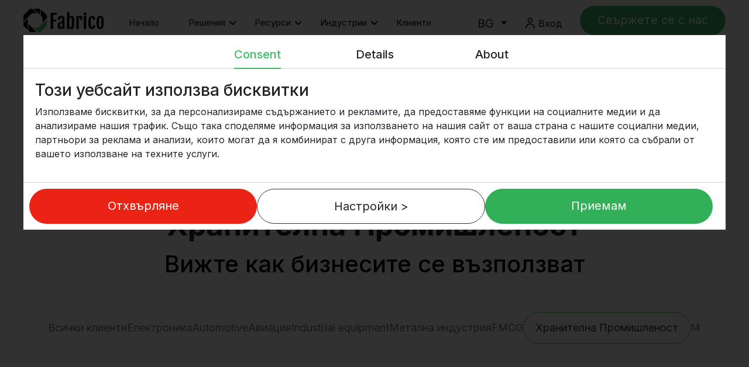

--- FILE ---
content_type: text/html
request_url: https://www.fabrico.io/bg/customers/food/
body_size: 10851
content:

<!DOCTYPE html>
<html lang="bg">
<head>
    <meta charset="utf-8">
    <title>Клиенти в сектор Хранителна Промишленост</title>
    <meta name="description" content="Разгледайте нашите клиенти в сектор Хранителна Промишленост">
    <meta name="keywords" content="">
    <meta name="viewport" content="width=device-width, initial-scale=1.0">
    

    <meta property="og:title" content="Клиенти в сектор Хранителна Промишленост"/>
    <meta property="og:description" content="Разгледайте нашите клиенти в сектор Хранителна Промишленост"/>
    

    <link rel="canonical" href="https://www.fabrico.io/bg/customers/food/"/>

    
        
            <link rel="alternate" href="https://www.fabrico.io/bg/customers/food/" hrefLang="bg"/>
        
            <link rel="alternate" href="https://www.fabrico.io/de/customers/food/" hrefLang="de"/>
        
            <link rel="alternate" href="https://www.fabrico.io/customers/food/" hrefLang="x-default"/>
        
            <link rel="alternate" href="https://www.fabrico.io/fr/customers/food/" hrefLang="fr"/>
        
            <link rel="alternate" href="https://www.fabrico.io/pl/customers/food/" hrefLang="pl"/>
        
    


    <link rel="preconnect" href="https://fonts.googleapis.com">
    <link rel="preconnect" href="https://fonts.gstatic.com" crossorigin>
    <link href="https://fonts.googleapis.com/css2?family=Inter:wght@200;300;400;500;600;700&display=swap" rel="stylesheet"> 

    <!-- Styles  -->
    <link href="/statics/css/bootstrap.min.css" rel="stylesheet">
    <link href="/statics/css/slick.css" rel="stylesheet">
    <link href="/statics/css/slick-theme.css?v=2" rel="stylesheet">
    <link href="/statics/css/global.css?v=45" rel="stylesheet">
    <link href="/statics/css/switch.css" rel="stylesheet">

    <link rel="icon" type="image/x-icon" href="/statics/img/fabrico_favicon.png">
    
<link href="/statics/css/index.css?v=5" rel="stylesheet">
<link href="/statics/css/customers.css?v=6" rel="stylesheet">


    <script>
        var apiUrl = '/bg/api/submit_contact_form/';
        var registerUrl = '/bg/api/register/';
        var cookiesConsentUrl = '/bg/cookies-consent/';
        var blogPageUrl = '/bg/blog-page/';
        var csrfToken = 'eRemSqvjHKchWiRidCylT2hENCk47otoLPmFUXB9wzDj8wFUrRotdVsnprtAbR3J';
        var RECAPTCHA_SITE_KEY = '6Lf-t6coAAAAAK6Qd0bIEcpzrnC5aJeFRUVzsFN5'
        var RECAPTCHA_V2_SITE_KEY = '6LcoB-grAAAAAOA57JsHZUbFrUvvc4LanptoMSF1'

        var ACTIVE_COOKIES_TAB = 1;
        var DISABLED_COOKIES = {'statistics': true, 'marketing': true};

        var CONSENT_HASH = "";
        var CONSENT_DATE = "";
    </script>

    <script>
        window.dataLayer = window.dataLayer || [];
        function gtag(){dataLayer.push(arguments);}

        gtag('consent', 'default', {
        'ad_storage': 'denied',
        'ad_user_data': 'denied',
        'ad_personalization': 'denied',
        'analytics_storage': 'denied'
        });
    </script>
</head>
<body class="body-customers lang-bg">

<!-- Google Tag Manager (noscript) -->
<noscript><iframe src="https://www.googletagmanager.com/ns.html?id=GTM-WRPRKP4H"
height="0" width="0" style="display:none;visibility:hidden"></iframe></noscript>
<!-- End Google Tag Manager (noscript) -->


<!-- Top menu -->



<header>

    <div class="mobile-menu" onclick="event.stopPropagation();">
        <img src="/statics/img/menu.svg" alt="Menu" width="30" height="30">    
    </div>

    <div class="logo">
        <a href="/bg/">
            <img src="/statics/img/fabrico-logo-clean.svg" alt="Fabrico.io" height="44">
        </a>
    </div>

    <div class="header-buttons" onclick="event.stopPropagation();">
        
        
        
        


        <div class="nav-menu">
           
            <div class="btn-group">
                  <button class="btn btn-bd-primary shadow-none dropdown-toggle" type="button" data-bs-toggle="dropdown" aria-expanded="false">
                      BG
                  </button>
                  <ul class="dropdown-menu">
                          
                      
                             
                            <li>
                            <a href="/bg/customers/food/" class="dropdown-item">
                                <span style="text-transform: capitalize">български</span> 
                                <span style="text-transform: uppercase;">(bg)</span>
                            </a>
                            </li>
                            
                      
                             
                            <li>
                            <a href="/de/customers/food/" class="dropdown-item">
                                <span style="text-transform: capitalize">Deutsch</span> 
                                <span style="text-transform: uppercase;">(de)</span>
                            </a>
                            </li>
                            
                      
                             
                            <li>
                            <a href="/customers/food/" class="dropdown-item">
                                <span style="text-transform: capitalize">English</span> 
                                <span style="text-transform: uppercase;">(en)</span>
                            </a>
                            </li>
                            
                      
                             
                            <li>
                            <a href="/fr/customers/food/" class="dropdown-item">
                                <span style="text-transform: capitalize">français</span> 
                                <span style="text-transform: uppercase;">(fr)</span>
                            </a>
                            </li>
                            
                      
                             
                            <li>
                            <a href="/pl/customers/food/" class="dropdown-item">
                                <span style="text-transform: capitalize">polski</span> 
                                <span style="text-transform: uppercase;">(pl)</span>
                            </a>
                            </li>
                            
                      
                            
                      
                            
                      
                            
                      
                    
                  </ul>
            </div>

            <a href="https://app.fabrico.io" class="login" target="_blank">
                <img src="/statics/img/login.svg" alt="Вход" width="18" height="19">Вход
            </a>
            <a href="/bg/contacts/" class="btn btn-primary">Свържете се с нас</a>
        </div>


    </div>

    <nav class="navi" onclick="event.stopPropagation();">

        <div class="mobile-menu-header">
            <div class="mobile-logo">
                <a href="/bg/">
                    <img src="/statics/img/logo-menu.svg" alt="Fabrico.io" width="153" height="44">
                </a>
            </div>

            <div class="mobile-header-buttons">
                <div class="btn-group">
                    <button class="btn btn-bd-primary shadow-none dropdown-toggle" type="button" data-bs-toggle="dropdown" aria-expanded="false">
                        BG
                    </button>
                    <ul class="dropdown-menu">
                            
                        
                          
                          <li>
                            <a href="/bg/customers/food/" class="dropdown-item">
                              <span style="text-transform: capitalize">български</span> 
                              <span style="text-transform: uppercase;">(bg)</span>
                            </a>
                          </li>
                          
                        
                          
                          <li>
                            <a href="/de/customers/food/" class="dropdown-item">
                              <span style="text-transform: capitalize">Deutsch</span> 
                              <span style="text-transform: uppercase;">(de)</span>
                            </a>
                          </li>
                          
                        
                          
                          <li>
                            <a href="/customers/food/" class="dropdown-item">
                              <span style="text-transform: capitalize">English</span> 
                              <span style="text-transform: uppercase;">(en)</span>
                            </a>
                          </li>
                          
                        
                          
                          <li>
                            <a href="/fr/customers/food/" class="dropdown-item">
                              <span style="text-transform: capitalize">français</span> 
                              <span style="text-transform: uppercase;">(fr)</span>
                            </a>
                          </li>
                          
                        
                          
                          <li>
                            <a href="/pl/customers/food/" class="dropdown-item">
                              <span style="text-transform: capitalize">polski</span> 
                              <span style="text-transform: uppercase;">(pl)</span>
                            </a>
                          </li>
                          
                        
                          
                        
                          
                        
                          
                        
                      
                    </ul>
              </div>
            </div>
            
            <div class="mobile-menu mobile-menu-close">
                <img src="/statics/img/mobile-menu-close.png" alt="Menu" width="30" height="30">    
            </div>
        </div>


        <ul class="nav-menu">

            
            <li class="nav-item">
                <a class="navi-link" href="/bg/">Начало</a>
            </li>

            <li class="nav-item nav-item-with-submenu">
                <a class="navi-link" href="javascript:;">Решения</a>
                <div class="nav-submenu">
                    <div class="container-xl">
                       <div class="row">
                            
                            <div class="col-12 col-lg-4 pe-lg-5 pb-5">
                                <h3 class="nav-category">MES &amp; OEE</h3>
                                
                                <div class="nav-category-item">
                                    <a href="/bg/feature/mes-oee-solution-overview/">
                                       Solution overview MES &amp; OEE
                                    </a>
                                </div>
                                
                                <div class="nav-category-item">
                                    <a href="/bg/feature/mes-oee-tracking-availability/">
                                       Tracking Availability
                                    </a>
                                </div>
                                
                                <div class="nav-category-item">
                                    <a href="/bg/feature/mes-oee-machine-connectivity/">
                                       Machine connectivity
                                    </a>
                                </div>
                                
                                <div class="nav-category-item">
                                    <a href="/bg/feature/mes-oee-production-planning/">
                                       Production planning
                                    </a>
                                </div>
                                
                                <div class="nav-category-item">
                                    <a href="/bg/feature/mes-oee-computer-vision/">
                                       Computer vision
                                    </a>
                                </div>
                                
                            </div>
                            
                            <div class="col-12 col-lg-4 pe-lg-5 pb-5">
                                <h3 class="nav-category">CMMS</h3>
                                
                                <div class="nav-category-item">
                                    <a href="/bg/feature/preventive-maintenance/">
                                       Превантивна поддръжка
                                    </a>
                                </div>
                                
                                <div class="nav-category-item">
                                    <a href="/bg/feature/cmms-solution-overview/">
                                       CMMS Solution overview
                                    </a>
                                </div>
                                
                                <div class="nav-category-item">
                                    <a href="/bg/feature/emergency-repairs/">
                                       Аварийни ремонти
                                    </a>
                                </div>
                                
                                <div class="nav-category-item">
                                    <a href="/bg/feature/analytics-and-reporting/">
                                       Аналитични данни и отчети
                                    </a>
                                </div>
                                
                                <div class="nav-category-item">
                                    <a href="/bg/feature/task-management/">
                                       Задачи и работни карти
                                    </a>
                                </div>
                                
                                <div class="nav-category-item">
                                    <a href="/bg/feature/smart-notifications/">
                                       Умни известия
                                    </a>
                                </div>
                                
                                <div class="nav-category-item">
                                    <a href="/bg/feature/inventory-management/">
                                       Управление на складови наличности
                                    </a>
                                </div>
                                
                                <div class="nav-category-item">
                                    <a href="/bg/feature/multi-accounts/">
                                       Наблюдение и управление на група обекти
                                    </a>
                                </div>
                                
                            </div>
                            
                            <div class="col-12 col-lg-4 pe-lg-5 pb-5">
                                <h3 class="nav-category">AI add-ons</h3>
                                
                                <div class="nav-category-item">
                                    <a href="/bg/feature/ai-add-ons-overview/">
                                       AI add-ons overview
                                    </a>
                                </div>
                                
                                <div class="nav-category-item">
                                    <a href="/bg/feature/ai-add-ons-inefficiencies/">
                                       Inefficiencies zoom-in
                                    </a>
                                </div>
                                
                                <div class="nav-category-item">
                                    <a href="/bg/feature/ai-add-ons-ai-assistant/">
                                       AI Assistant
                                    </a>
                                </div>
                                
                                <div class="nav-category-item">
                                    <a href="/bg/feature/ai-add-ons-ai-agent/">
                                       AI Agent
                                    </a>
                                </div>
                                
                                <div class="nav-category-item">
                                    <a href="/bg/feature/ai-add-ons-custom-ai-modules/">
                                       Custom AI modules
                                    </a>
                                </div>
                                
                            </div>
                            
                        </div>
                    </div>
                </div>
            </li>
            
            <li class="nav-item nav-item-with-submenu">
                <a class="navi-link" href="javascript:;">Ресурси</a>
                <div class="nav-submenu">
                    <div class="container-xl">
                        <div class="row">

                            <div class="col-12 col-lg-4">
                                <a class="nav-submenu-item" href="/bg/survey/">
                                    <img 
                                        src="/statics/img/icon-survey.svg" 
                                        width="50"
                                        height="50"
                                        alt="Тест за самооценка">
                                    <h3>Тест за самооценка</h3>
                                    <p>Открийте как софтуерът за управление на поддръжката може да повиши вашата производствена ефективност с нашият 2-минутен тест!</p>
                                </a>
                            </div>
                            <div class="col-12 col-lg-4">
                                <a class="nav-submenu-item" href="/bg/calculator/">
                                    <img 
                                        src="/statics/img/icon-customers.svg" 
                                        width="50"
                                        height="50"
                                        alt="Калкулатор за възвръщаемост на инвестицията">
                                    <h3>Калкулатор за възвръщаемост на инвестицията</h3>
                                    <p>Вижте как бизнесите се възползват</p>
                                </a>
                            </div>

                            <div class="col-12 col-lg-4">
                                <a class="nav-submenu-item" href="/bg/knowledge-center/">
                                    <img 
                                        src="/statics/img/icon-hex-preventive.png" 
                                        width="50"
                                        height="50"
                                        alt="Файлове за сваляне">
                                    <h3>Файлове за сваляне</h3>
                                    <p>Разгледайте нашите информационни материали</p>
                                </a>
                            </div>
                            
                            <div class="col-12 col-lg-4">
                                <a class="nav-submenu-item" href="/bg/blog/">
                                    <img 
                                        src="/statics/img/icon-blog.svg"
                                        width="50"
                                        height="50"
                                        alt="Блог">
                                    <h3>Блог</h3>
                                    <p>Прочетете последните статии</p>
                                </a>
                            </div>

                            <div class="col-12 col-lg-4">
                                <a class="nav-submenu-item" href="/bg/glossary/">
                                    <img 
                                        src="/statics/img/icon-faq.svg" 
                                        width="50"
                                        height="50"
                                        alt="Речник">
                                    <h3>Речник</h3>
                                    <p>Термини и дефиниции в поддръжката</p>
                                </a>
                            </div>
                            
                            <!--
                            <div class="col-12 col-lg-4">
                                <a class="nav-submenu-item" href="/bg/faq/">
                                    <img 
                                        src="/statics/img/icon-faq.svg" 
                                        width="50"
                                        height="50"
                                        alt="Често задавани въпроси">
                                    <h3>Често задавани въпроси</h3>
                                    <p>Често задавани въпроси</p>
                                </a>
                            </div>
                            -->
                        </div>
                    </div>
                </div>
            </li>
            
            <li class="nav-item nav-item-with-submenu">
                <a class="navi-link" href="javascript:;">Индустрии</a>
                <div class="nav-submenu">
                    <div class="container-xl">
                       <div class="row">
                            
                            <div class="col-12 col-lg-4 pe-lg-5 pb-5">
                                <div class="nav-category-item">
                                    <a href="/bg/info/industry-pharma/">
                                       Pharma industry
                                    </a>
                                </div>
                            </div>
                            
                            <div class="col-12 col-lg-4 pe-lg-5 pb-5">
                                <div class="nav-category-item">
                                    <a href="/bg/info/industry-metal/">
                                       Metal and Aluminium
                                    </a>
                                </div>
                            </div>
                            
                            <div class="col-12 col-lg-4 pe-lg-5 pb-5">
                                <div class="nav-category-item">
                                    <a href="/bg/info/industry-electonics/">
                                       Electronics &amp; Automotive
                                    </a>
                                </div>
                            </div>
                            
                            <div class="col-12 col-lg-4 pe-lg-5 pb-5">
                                <div class="nav-category-item">
                                    <a href="/bg/info/industry-fmcg/">
                                       FMCG
                                    </a>
                                </div>
                            </div>
                            
                            <div class="col-12 col-lg-4 pe-lg-5 pb-5">
                                <div class="nav-category-item">
                                    <a href="/bg/info/industry-aerospace/">
                                       Aerospace
                                    </a>
                                </div>
                            </div>
                            
                            <div class="col-12 col-lg-4 pe-lg-5 pb-5">
                                <div class="nav-category-item">
                                    <a href="/bg/info/industry-chemical/">
                                       Chemical industry
                                    </a>
                                </div>
                            </div>
                            
                        </div>
                    </div>
                </div>
            </li>
            
            <li class="nav-item">
                <a class="navi-link" href="/bg/customers/">Клиенти</a>
            </li>     


            <!--    
            <li class="nav-item">
                <a class="navi-link" href="/bg/pricing/">Цени</a>
            </li>
            
            
            <li class="nav-item nav-item-mobile">
                <a class="navi-link" href="/bg/register/">Безплатна регистрация</a>
            </li>
            -->

            <li class="nav-item nav-item-mobile">
                <a class="navi-link" href="/bg/survey/">Попълнете тест</a>
            </li>

            <li class="nav-item nav-item-mobile">
                <a class="navi-link" href="/bg/demo/">Насрочете демо</a>
            </li> 


            <li class="nav-item nav-item-mobile">
                <a class="navi-link" href="https://app.fabrico.io" target="_blank">Вход</a>
            </li> 

        </ul>
    </nav>
</header>


<!-- Page banner -->


<!-- Page content -->



    <!-- MAIN BANNER -->
    <!--
    <section id="banner-section" class="home-banner feature-banner" 
        >
        <div class="container">
                <div class="banner-content">
                    <h1 class="banner-title"></h1>

                    <div class="banner-image-mobile"></div>

                    <div class="banner-text"><p>Открийте как производителите и оперативните екипи използват Fabrico, за да получат видимост, да увеличат производството и да вземат по-интелигентни решения. Тези истории на клиентите подчертават реални предизвикателства, реални резултати и измеримо въздействие.</p>

<p>Всяка история подчертава конкретни предизвикателства, подходи за внедряване и измерими резултати - показвайки как Fabrico предоставя стойност от производствения цех до корпоративно ниво.</p></div>
                    <div class="banner-buttons">
                        <a href="/bg/demo/" class="learn-more">Насрочете демо</a>
                    </div>
                </div>
        </div>
    </section>
    -->

    <section class="customer-top-section">
        <div class="container">
            
        </div>
    </section>
    
    <section class="customers-section pv-normal">
        <a href="" name="categories"  style="position:relative;top:-100px;" aria-label="Customers"></a>
        <div class="container">
            <h1>Хранителна Промишленост</h1>
            <h2>Вижте как бизнесите се възползват</h2>

            <div class="customer-categories-scroll">
                <div class="customer-categories">
                    <a class="customer-category " 
                        href="/bg/customers/#categories">Всички клиенти</a>
                    
                        <a class="customer-category " 
                            href="/bg/customers/electronics/#categories">Електроника</a>
                    
                        <a class="customer-category " 
                            href="/bg/customers/automotive/#categories">Automotive</a>
                    
                        <a class="customer-category " 
                            href="/bg/customers/aircraft/#categories">Авиация</a>
                    
                        <a class="customer-category " 
                            href="/bg/customers/industrial-equipment/#categories">Industrial equipment</a>
                    
                        <a class="customer-category " 
                            href="/bg/customers/metal-industry/#categories">Метална индустрия</a>
                    
                        <a class="customer-category " 
                            href="/bg/customers/fmcg/#categories">FMCG</a>
                    
                        <a class="customer-category selected" 
                            href="/bg/customers/food/#categories">Хранителна Промишленост</a>
                    
                        <a class="customer-category " 
                            href="/bg/customers/medical/#categories">Медицинска индустрия</a>
                    
                        <a class="customer-category " 
                            href="/bg/customers/textile/#categories">Текстилна индустрия</a>
                    
                </div>
            </div>
            
            



<div class="row customers-grid">
    
        <div class="col-12 col-lg-4">
            <div class="customer-item">
                
                <div class="customer-item-image" style="background-image: url(https://s3.fabrico.io/uploads/Screenshot_2025-06-13_100550.jpg);"
                    onclick="window.location='/bg/customer/digitalizationmeat/'">
                </div>
                
                <div class="customer-item-title" data-row="0">
                    <a href="/bg/customer/digitalizationmeat/">Оптимизиране на операциите във фабрика за преработка на месо с Fabrico</a>
                    <div class="customer-item-more"><a href="/bg/customer/digitalizationmeat/"  class="learn-more">Прочети цялата история</a></div>
                </div>
            </div>
        </div>
    
        <div class="col-12 col-lg-4">
            <div class="customer-item">
                
                <div class="customer-item-image" style="background-image: url(https://s3.fabrico.io/uploads/ameta_holding_resized-min.jpg);"
                    onclick="window.location='/bg/customer/ameta-holding/'">
                </div>
                
                <div class="customer-item-title" data-row="0">
                    <a href="/bg/customer/ameta-holding/">Разберете как Fabrico улеснява процеса по анализ със 100% във фабриките на Ameta Holding</a>
                    <div class="customer-item-more"><a href="/bg/customer/ameta-holding/"  class="learn-more">Прочети цялата история</a></div>
                </div>
            </div>
        </div>
    
        <div class="col-12 col-lg-4">
            <div class="customer-item">
                
                <div class="customer-item-image" style="background-image: url(https://s3.fabrico.io/uploads/worker-protective-suit-carrying-chemicals-metal-reservoirs-min.jpg);"
                    onclick="window.location='/bg/customer/Digitalization_Dairy_Production/'">
                </div>
                
                <div class="customer-item-title" data-row="0">
                    <a href="/bg/customer/Digitalization_Dairy_Production/">Повишаване на ефективността на производството на млечни продукти: Историята на интеграцията на Fabrico</a>
                    <div class="customer-item-more"><a href="/bg/customer/Digitalization_Dairy_Production/"  class="learn-more">Прочети цялата история</a></div>
                </div>
            </div>
        </div>
    
        <div class="col-12 col-lg-4">
            <div class="customer-item">
                
                <div class="customer-item-image" style="background-image: url(https://s3.fabrico.io/uploads/aerial-view-village.jpg);"
                    onclick="window.location='/bg/customer/digitalization_food/'">
                </div>
                
                <div class="customer-item-title" data-row="1">
                    <a href="/bg/customer/digitalization_food/">Революционизиране на производството на храни с Fabrico в модерна фабрика за бързо замразяване</a>
                    <div class="customer-item-more"><a href="/bg/customer/digitalization_food/"  class="learn-more">Прочети цялата история</a></div>
                </div>
            </div>
        </div>
    
        <div class="col-12 col-lg-4">
            <div class="customer-item">
                
                <div class="customer-item-image" style="background-image: url(https://s3.fabrico.io/uploads/475.jpg);"
                    onclick="window.location='/bg/customer/strategic_transformation/'">
                </div>
                
                <div class="customer-item-title" data-row="1">
                    <a href="/bg/customer/strategic_transformation/">Стратегическа трансформация</a>
                    <div class="customer-item-more"><a href="/bg/customer/strategic_transformation/"  class="learn-more">Прочети цялата история</a></div>
                </div>
            </div>
        </div>
    
</div>
        </div> 
    </section>

    <!-- LOGOS -->
    <section class="partners-section-title pv-normal" style="padding-bottom: 0px;">
        <div class="partners-title"><h2>Индустриите по света се доверяват на <span>Fabrico</span> за управление на поддръжката</h2></div>
    </section>     
    <section class="partners-section">
        <div class="partners-slider">
            
                
                <div>
                    <div class="img-slide">
                        <img src="https://s3.fabrico.io/uploads/edited-logo_1.png"
                            width="157" 
                            height="50" 
                            alt="Latecoere"
                            style="max-width: 100%; height: auto !important;"
                            >
                    </div>
                </div>
                
            
                
                <div>
                    <div class="img-slide">
                        <img src="https://s3.fabrico.io/uploads/logo_abb_black_1.png"
                            width="112" 
                            height="44" 
                            alt="ABB"
                            style="max-width: 100%; height: auto !important;"
                            >
                    </div>
                </div>
                
            
                
                <div>
                    <div class="img-slide">
                        <img src="https://s3.fabrico.io/uploads/edited-logo.png"
                            width="157" 
                            height="50" 
                            alt="Lekkerbek"
                            style="max-width: 100%; height: auto !important;"
                            >
                    </div>
                </div>
                
            
                
                <div>
                    <div class="img-slide">
                        <img src="https://s3.fabrico.io/uploads/Untitled_design_6.png"
                            width="157" 
                            height="90" 
                            alt="Agropolychim"
                            style="max-width: 100%; height: auto !important;"
                            >
                    </div>
                </div>
                
            
                
                <div>
                    <div class="img-slide">
                        <img src="https://s3.fabrico.io/uploads/fr.png"
                            width="157" 
                            height="90" 
                            alt="Ficosota"
                            style="max-width: 100%; height: auto !important;"
                            >
                    </div>
                </div>
                
            
                
                <div>
                    <div class="img-slide">
                        <img src="https://s3.fabrico.io/uploads/Untitled_design_4.png"
                            width="157" 
                            height="90" 
                            alt="EWELLIX"
                            style="max-width: 100%; height: auto !important;"
                            >
                    </div>
                </div>
                
            
                
                <div>
                    <div class="img-slide">
                        <img src="https://s3.fabrico.io/uploads/edited-logo_2.png"
                            width="157" 
                            height="50" 
                            alt="Alcomet"
                            style="max-width: 100%; height: auto !important;"
                            >
                    </div>
                </div>
                
            
                
                <div>
                    <div class="img-slide">
                        <img src="https://s3.fabrico.io/uploads/logo_kalinel_black_1.png"
                            width="145" 
                            height="52" 
                            alt="Kalinel"
                            style="max-width: 100%; height: auto !important;"
                            >
                    </div>
                </div>
                
            
                
                <div>
                    <div class="img-slide">
                        <img src="https://s3.fabrico.io/uploads/multiprint-logo.png"
                            width="190" 
                            height="45" 
                            alt="Multiprint"
                            style="max-width: 100%; height: auto !important;"
                            >
                    </div>
                </div>
                
            
                
                <div>
                    <div class="img-slide">
                        <img src="https://s3.fabrico.io/uploads/Logo_ameta_1_1.png"
                            width="145" 
                            height="66" 
                            alt="AMETA"
                            style="max-width: 100%; height: auto !important;"
                            >
                    </div>
                </div>
                
            
                
                <div>
                    <div class="img-slide">
                        <img src="https://s3.fabrico.io/uploads/zobele.png"
                            width="131" 
                            height="60" 
                            alt="Zobele"
                            style="max-width: 100%; height: auto !important;"
                            >
                    </div>
                </div>
                
            
                
                <div>
                    <div class="img-slide">
                        <img src="https://s3.fabrico.io/uploads/4.png"
                            width="157" 
                            height="50" 
                            alt="ZMM"
                            style="max-width: 100%; height: auto !important;"
                            >
                    </div>
                </div>
                
            
                
                <div>
                    <div class="img-slide">
                        <img src="https://s3.fabrico.io/uploads/3.png"
                            width="157" 
                            height="50" 
                            alt="VSK Kentavar"
                            style="max-width: 100%; height: auto !important;"
                            >
                    </div>
                </div>
                
            
                
                <div>
                    <div class="img-slide">
                        <img src="https://s3.fabrico.io/uploads/2.png"
                            width="157" 
                            height="50" 
                            alt="Biovet"
                            style="max-width: 100%; height: auto !important;"
                            >
                    </div>
                </div>
                
            
                
                <div>
                    <div class="img-slide">
                        <img src="https://s3.fabrico.io/uploads/1.png"
                            width="157" 
                            height="50" 
                            alt="Bulpast"
                            style="max-width: 100%; height: auto !important;"
                            >
                    </div>
                </div>
                
            
                
                <div>
                    <div class="img-slide">
                        <img src="https://s3.fabrico.io/uploads/Untitled_design_3.png"
                            width="157" 
                            height="90" 
                            alt="AkzoNobel"
                            style="max-width: 100%; height: auto !important;"
                            >
                    </div>
                </div>
                
            
                
                <div>
                    <div class="img-slide">
                        <img src="https://s3.fabrico.io/uploads/schaeffler.jpg"
                            width="157" 
                            height="90" 
                            alt="schaeffler"
                            style="max-width: 100%; height: auto !important;"
                            >
                    </div>
                </div>
                
            
                
                <div>
                    <div class="img-slide">
                        <img src="https://s3.fabrico.io/uploads/hitachi_energy.png"
                            width="157" 
                            height="90" 
                            alt="Hitachi Energy"
                            style="max-width: 100%; height: auto !important;"
                            >
                    </div>
                </div>
                
            
        </div>
    </section>

    


<!-- DEMO -->
<section id="home-demo" class="pv-normal">
    <div class="container">
        <div class="home-demo-title">
            Още се колебаете?
        </div>
        <div class="home-demo-subtitle">
            Нека ви убедим!
        </div>
        
        <div class="home-demo-image">
            <img src="https://s3.fabrico.io/uploads/demo.jpg" 
                width="1156" 
                height="567"  
                alt="Още се колебаете?"
                class="rounded-img"
                >    
        </div>
        
        <div class="home-demo-content">
            <p>Планирайте среща с нашите експерти, които ще Ви демонстрират софтуера или директно се регистрирайте за безплатния план на Fabrico.<br />
Не се изисква въвеждането на кредитна или дебитна карта!</p>
        </div>
        <div class="home-demo-buttons">
            <!-- <a href="/bg/register/" class="btn btn-primary">Безплатна регистрация</a> -->
            <a href="/bg/demo/" class="learn-more">Насрочете демо</a>
        </div>
    </div>
</section> 
    


<!-- CERTIFICATES -->
<section id="home-certificates">
    <div class="certificate-slider">
        
            
            <div class="img-slide-certificate">
                <img class="slide-image" 
                    src="https://s3.fabrico.io/uploads/award-1.png"
                    width="200" 
                    height="179"
                    alt="Captera"
                    >
            </div>
            
        
            
            <div class="img-slide-certificate">
                <img class="slide-image" 
                    src="https://s3.fabrico.io/uploads/award-2.png"
                    width="200" 
                    height="155"
                    alt="GetApp"
                    >
            </div>
            
        
            
            <div class="img-slide-certificate">
                <img class="slide-image" 
                    src="https://s3.fabrico.io/uploads/award-3.png"
                    width="200" 
                    height="156"
                    alt="SoftwareAdvice"
                    >
            </div>
            
        
            
            <div class="img-slide-certificate">
                <img class="slide-image" 
                    src="https://s3.fabrico.io/uploads/QualitySysCert_ISO9001_col.png"
                    width="590" 
                    height="567"
                    alt="DNV 9001"
                    >
            </div>
            
        
            
            <div class="img-slide-certificate">
                <img class="slide-image" 
                    src="https://s3.fabrico.io/uploads/ItServiceSysCert_ISOIEC20000-1_col.png"
                    width="588" 
                    height="562"
                    alt="DNV 20000-1"
                    >
            </div>
            
        
            
            <div class="img-slide-certificate">
                <img class="slide-image" 
                    src="https://s3.fabrico.io/uploads/InformationSecuritySys_ISOIEC27001_col.png"
                    width="590" 
                    height="561"
                    alt="DNV 27001"
                    >
            </div>
            
        
            
            <div class="img-slide-certificate">
                <img class="slide-image" 
                    src="https://s3.fabrico.io/uploads/eu-logos.jpg"
                    width="152" 
                    height="130"
                    alt="European Union"
                    >
            </div>
            
        
            
            <div class="img-slide-certificate">
                <img class="slide-image" 
                    src="https://s3.fabrico.io/uploads/sap_logo.png"
                    width="145" 
                    height="125"
                    alt="SAP Silver partner"
                    >
            </div>
            
        
            
            <div class="img-slide-certificate">
                <img class="slide-image" 
                    src="https://s3.fabrico.io/uploads/certificate4.png"
                    width="144" 
                    height="125"
                    alt="ISO 9001"
                    >
            </div>
            
        
            
            <div class="img-slide-certificate">
                <img class="slide-image" 
                    src="https://s3.fabrico.io/uploads/certificate6.png"
                    width="136" 
                    height="132"
                    alt="ISO 27001"
                    >
            </div>
            
        
            
            <div class="img-slide-certificate">
                <img class="slide-image" 
                    src="https://s3.fabrico.io/uploads/certificate5.png"
                    width="152" 
                    height="129"
                    alt="ISO/IEC 20000-1"
                    >
            </div>
            
        
            
            <div class="img-slide-certificate">
                <img class="slide-image" 
                    src="https://s3.fabrico.io/uploads/eu-logos_2.jpg"
                    width="152" 
                    height="130"
                    alt="Fund of funds"
                    >
            </div>
            
        
            
            <div class="img-slide-certificate">
                <img class="slide-image" 
                    src="https://s3.fabrico.io/uploads/eu-logos_1.jpg"
                    width="152" 
                    height="130"
                    alt="Operational program"
                    >
            </div>
            
        
            
            <div class="img-slide-certificate">
                <img class="slide-image" 
                    src="https://s3.fabrico.io/uploads/certificate1.png"
                    width="192" 
                    height="93"
                    alt="BASSCOM"
                    >
            </div>
            
        
            
            <div class="img-slide-certificate">
                <img class="slide-image" 
                    src="https://s3.fabrico.io/uploads/certificate2.png"
                    width="93" 
                    height="132"
                    alt="Clutch"
                    >
            </div>
            
        
            
            <div class="img-slide-certificate">
                <img class="slide-image" 
                    src="https://s3.fabrico.io/uploads/certificate3.png"
                    width="162" 
                    height="76"
                    alt="Forbes"
                    >
            </div>
            
        
            
            <div class="img-slide-certificate">
                <img class="slide-image" 
                    src="https://s3.fabrico.io/uploads/certificate1.png"
                    width="192" 
                    height="93"
                    alt="BASSCOM"
                    >
            </div>
            
        
            
            <div class="img-slide-certificate">
                <img class="slide-image" 
                    src="https://s3.fabrico.io/uploads/certificate2.png"
                    width="93" 
                    height="132"
                    alt="Clutch"
                    >
            </div>
            
        
            
            <div class="img-slide-certificate">
                <img class="slide-image" 
                    src="https://s3.fabrico.io/uploads/certificate5.png"
                    width="152" 
                    height="129"
                    alt="ISO 20000-1"
                    >
            </div>
            
        
            
            <div class="img-slide-certificate">
                <img class="slide-image" 
                    src="https://s3.fabrico.io/uploads/certificate3.png"
                    width="162" 
                    height="76"
                    alt="Awarded by Forbes"
                    >
            </div>
            
        
    </div>
</section> 




<!-- Footer menu -->



<footer class="pv-normal">
    <div class="footer-container">
        <div class="container-xl">
            <div class="row">
                <div class="col-12 col-sm-12 col-md-9 col-xl-4 footer-address-col">
                    <div class="footer-address-col-in">
                        <div class="footer-logo">
                            <a href="/bg/">
                                <img src="/statics/img/fabrico-logo-clean.svg" alt="Fabrico.io" height="44">
                            </a>
                        </div>
                        
                        <div class="footer-addresses">
                            <div class="footer-address">
                                <img src="/statics/img/icon-location.svg" width="20" height="20" class="p-icon" alt="Location"/>
                                <div class="footer-country"> САЩ</div>    
                                <p> 180 N Stetson Ave, Chicago, IL 60601 United States</p>
                            </div>
                        </div>
                        
                        <div class="footer-addresses">
                            <div class="footer-address">
                                <img src="/statics/img/icon-location.svg" width="20" height="20" class="p-icon" alt="Location"/>
                                <div class="footer-country"> Австралия</div>    
                                <p> 33 Camden Drive, Chirnside Park, Victoria, 3116, Australia</p>
                            </div>
                        </div>
                        
                        <div class="footer-addresses">
                            <div class="footer-address">
                                <img src="/statics/img/icon-location.svg" width="20" height="20" class="p-icon" alt="Location"/>
                                <div class="footer-country"> Великобритания</div>    
                                <p> 18-22 Finchley Rd, London NW8 6EB</p>
                            </div>
                        </div>
                        
                        <div class="footer-addresses">
                            <div class="footer-address">
                                <img src="/statics/img/icon-location.svg" width="20" height="20" class="p-icon" alt="Location"/>
                                <div class="footer-country"> Полша</div>    
                                <p> Jana Pawła II 7 05-077 Warsaw</p>
                            </div>
                        </div>
                        
                        <div class="footer-addresses">
                            <div class="footer-address">
                                <img src="/statics/img/icon-location.svg" width="20" height="20" class="p-icon" alt="Location"/>
                                <div class="footer-country"> България</div>    
                                <p> бул. Цариградско шосе 40, София</p>
                            </div>
                        </div>
                        
                        <div class="footer-addresses">
                            <div class="footer-address">
                                <img src="/statics/img/icon-location.svg" width="20" height="20" class="p-icon" alt="Location"/>
                                <div class="footer-country"> Франция</div>    
                                <p> 66 Rue des Archives, Paris</p>
                            </div>
                        </div>
                        
                        <div class="footer-addresses">
                            <div class="footer-address">
                                <img src="/statics/img/icon-location.svg" width="20" height="20" class="p-icon" alt="Location"/>
                                <div class="footer-country"> Холандия</div>    
                                <p> Nieuwstraat 11 B13, Maastricht</p>
                            </div>
                        </div>
                        
                        <div class="footer-addresses">
                            <div class="footer-address">
                                <img src="/statics/img/icon-location.svg" width="20" height="20" class="p-icon" alt="Location"/>
                                <div class="footer-country"> Сърбия</div>    
                                <p> Mileve Maric 4, 21241 Kać</p>
                            </div>
                        </div>
                        
                    </div>
                </div>
                <div class="col-12 col-sm-4 col-md-4 col-xl-2">

                         
                        <div class="footer-title">MES &amp; OEE</div>
                        
                            <div class="footer-link"><a href="/bg/feature/mes-oee-solution-overview/">Solution overview MES &amp; OEE</a></div>
                        
                            <div class="footer-link"><a href="/bg/feature/mes-oee-tracking-availability/">Tracking Availability</a></div>
                        
                            <div class="footer-link"><a href="/bg/feature/mes-oee-machine-connectivity/">Machine connectivity</a></div>
                        
                            <div class="footer-link"><a href="/bg/feature/mes-oee-production-planning/">Production planning</a></div>
                        
                            <div class="footer-link"><a href="/bg/feature/mes-oee-computer-vision/">Computer vision</a></div>
                         
                        <div style="height: 20px;"></div>
                         
                        <div class="footer-title">CMMS</div>
                        
                            <div class="footer-link"><a href="/bg/feature/preventive-maintenance/">Превантивна поддръжка</a></div>
                        
                            <div class="footer-link"><a href="/bg/feature/cmms-solution-overview/">CMMS Solution overview</a></div>
                        
                            <div class="footer-link"><a href="/bg/feature/emergency-repairs/">Аварийни ремонти</a></div>
                        
                            <div class="footer-link"><a href="/bg/feature/analytics-and-reporting/">Аналитични данни и отчети</a></div>
                        
                            <div class="footer-link"><a href="/bg/feature/task-management/">Задачи и работни карти</a></div>
                        
                            <div class="footer-link"><a href="/bg/feature/smart-notifications/">Умни известия</a></div>
                        
                            <div class="footer-link"><a href="/bg/feature/inventory-management/">Управление на складови наличности</a></div>
                        
                            <div class="footer-link"><a href="/bg/feature/multi-accounts/">Наблюдение и управление на група обекти</a></div>
                         
                        <div style="height: 20px;"></div>
                         
                        <div class="footer-title">AI add-ons</div>
                        
                            <div class="footer-link"><a href="/bg/feature/ai-add-ons-overview/">AI add-ons overview</a></div>
                        
                            <div class="footer-link"><a href="/bg/feature/ai-add-ons-inefficiencies/">Inefficiencies zoom-in</a></div>
                        
                            <div class="footer-link"><a href="/bg/feature/ai-add-ons-ai-assistant/">AI Assistant</a></div>
                        
                            <div class="footer-link"><a href="/bg/feature/ai-add-ons-ai-agent/">AI Agent</a></div>
                        
                            <div class="footer-link"><a href="/bg/feature/ai-add-ons-custom-ai-modules/">Custom AI modules</a></div>
                         
                        <div style="height: 20px;"></div>
                    

                    
                </div>
                <div class="col-12 col-sm-4 col-md-4 col-xl-2">
                    <div class="footer-title">Ресурси</div>
                    <div class="footer-link"><a href="/bg/customers/">Клиенти</a></div>  
                    <div class="footer-link"><a href="/bg/blog/">Блог</a></div>   
                    <div class="footer-link"><a href="/bg/survey/">Попълнете тест</a></div>  
                    <div class="footer-link"><a href="/bg/calculator/">Калкулатор за възвръщаемост на инвестицията</a></div> 
                    <div class="footer-link"><a href="/bg/knowledge-center/">Файлове за сваляне</a></div> 
                    <div class="footer-link"><a href="/bg/faq/">Често задавани въпроси</a></div>   
                    <div class="footer-link"><a href="/bg/glossary/">Речник</a></div>   
                </div>
                <div class="col-12 col-sm-4 col-md-4 col-xl-2">
                    <div class="footer-title">Информация</div>
                    <div class="footer-link"><a href="/bg/about-us/">За нас</a></div>    
                    <div class="footer-link"><a href="/bg/pricing/">Цени</a></div>
                    <div class="footer-link"><a href="/bg/contacts/">Контакти</a></div>
                    <div class="footer-link"><a href="/bg/privacy-policy/">Политика за поверителност</a></div>
                    <div class="footer-link"><a href="/bg/cookies-declaration/">Декларация за Бисквитките</a></div>
                    <div class="footer-link"><a href="/bg/terms-and-conditions/">Условия за ползване</a></div>

                    <div class="social-links">
                        <a href="https://www.facebook.com/fabrico.io" target="_blank">
                            <img src="/statics/img/icon-facebook.svg" alt="Facebook" width="36" height="36"/>
                        </a>
                        <a href="https://www.linkedin.com/company/fabricoio" target="_blank">
                            <img src="/statics/img/icon-linkedin.svg" alt="Instagram" width="36" height="36"/>
                        </a>
                    </div>
                    <!--
                    <div class="footer-link"><a href="mailto:team@fabrico.io">team@fabrico.io</a></div>                 
                    <div class="footer-link"><a href="tel:+359897443204">+359897443204</a></div>
                    -->   
                </div>
                <div class="col-12 col-sm-12 col-md-3 col-xl-2 footer-apps-col">
                    <div class="mobile-app"><span onclick="window.location='https://apps.apple.com/us/app/fabrico/id1617719283'" 
                        aria-label="App Store"
                        target="_blank" style="background-image:url(/statics/img/img-appstore.png)"></span></div>
                    <div class="mobile-app"><span onclick="window.location='https://play.google.com/store/apps/details?id=io.fabrico.dev'"  
                        aria-label="Google Play"
                        target="_blank" style="background-image:url(/statics/img/img-playstore.png)"></span></div> 
                </div>
            </div>
        </div>
        

        <div class="footer-vc">
            Fabrico SaaS has been supported by "Vitosha Venture Partners Fund l", a private equity fund, 
            co-financed by the European Structural and Investment Funds under the operational program 
            “Innovation and Competitiveness 2014-2020”, managed by the Fund Manager of Financial Instruments in Bulgaria.
        </div>
    </div>
</footer>


<div id="cookies-settings" onclick="openCookies();"></div>

<div id="cookies">
    <div class="container">
        <div class="cookies-content">
            <div class="cookies-text">
                Като натиснете бутона Приемам, вие давате съгласието си за използването на `бисквитки`,  докато ползвате до този уебсайт. За да научите повече за това как `бисквитките` се използват и управляват, моля, вижте нашата 
                <a href="/bg/privacy-policy/">Политика за поверителност</a> и 
                <a href="/bg/cookies-declaration/">Декларация за Бисквитките</a>
            </div>
            <div class="cookies-button">
                <a href="javascript:openCookies();" class="btn btn-white btn-small">Настройки</a>
                <a href="javascript:cookiesAccept([]);" class="btn btn-primary btn-small">Приемам</a>
            </div>
        </div>
    </div>
</div>

<div id="shadow" onclick="closePopup()">
    <div id="popup" onclick="event.stopPropagation()">

        <div id="popup-video"></div>

        <div id="popup-cookies" data-tab="1">
            

            <div class="cookies-consent-tabs">
                <div class="cookies-consent-tab active" id="cookies-consent-tab-1" onclick="openCookiesTab(1)">
                    <div class="cookies-consent-tab-title">Consent</div>
                </div>
                <div class="cookies-consent-tab" id="cookies-consent-tab-2" onclick="openCookiesTab(2)">
                    <div class="cookies-consent-tab-title">Details</div>
                </div>
                <div class="cookies-consent-tab" id="cookies-consent-tab-3" onclick="openCookiesTab(3)">
                    <div class="cookies-consent-tab-title">About</div>
                </div>
            </div>
            <div class="cookies-consent-content">
                <div class="cookies-consent-tab-content active" id="cookies-consent-tab-content-1">
                   <h3>Този уебсайт използва бисквитки</h3>
                   <p>Използваме бисквитки, за да персонализираме съдържанието и рекламите, да предоставяме функции на социалните медии и да анализираме нашия трафик. Също така споделяме информация за използването на нашия сайт от ваша страна с нашите социални медии, партньори за реклама и анализи, които могат да я комбинират с друга информация, която сте им предоставили или която са събрали от вашето използване на техните услуги.</p>

                   <div id="cookies-consent-info">
                        <div id="cookies-consent-info-cookies">
                            <div class="cookies-consent-category-check active">Задължителни</div> 
                            <div class="cookies-consent-category-check" id="cookies-statistics-check">Статистически</div>      
                            <div class="cookies-consent-category-check" id="cookies-marketing-check">Маркетингови</div>   
                        </div>
                        <div id="cookies-consent-info-details">
                            <b>Дата на съгласието:</b>
                            <div id="cookies-consent-date"></div>
                            
                            <b>Номер на съгласието:</b><br>
                            <div id="cookies-consent-hash"></div>

                            <a href="javascript:cookiesWithdraw()">Оттегляне на съгласието</a>
                        </div>
                   </div>
                </div>  
                <div class="cookies-consent-tab-content" id="cookies-consent-tab-content-2">
                    <div class="cookies-consent-category">
                        <div class="cookies-consent-category-top">
                            <div class="cookies-consent-category-top-switch switch-disabled"><input name="necessary" type="checkbox" checked disabled></div>  
                            <div class="cookies-consent-category-top-title">Задължителни</div>      
                        </div>
                        <div class="cookies-consent-category-text">Необходимите бисквитки помагат за правилното функциониране на сайта, като позволяват основни функции като навигация в страницата и достъп до защитени зони на уебсайта. Уебсайтът не може да функционира правилно без тези бисквитки.</div>
                    </div>
                    <div class="cookies-consent-category">
                        <div class="cookies-consent-category-top">
                            <div class="cookies-consent-category-top-switch" id="cat-statistics"><input name="statistics" type="checkbox"></div>  
                            <div class="cookies-consent-category-top-title">Статистически</div>   
                        </div>
                        <div class="cookies-consent-category-text">Статистическите бисквитки помагат на собствениците на уебсайтове да разберат как посетителите взаимодействат с уебсайтовете, като събират и докладват информация анонимно.</div>
                    </div>
                    <div class="cookies-consent-category">
                        <div class="cookies-consent-category-top">
                            <div class="cookies-consent-category-top-switch" id="cat-marketing"><input name="marketing" type="checkbox"></div>   
                            <div class="cookies-consent-category-top-title">Маркетингови</div>
                        </div>
                        <div class="cookies-consent-category-text">Маркетинговите бисквитки се използват за проследяване на посетители в уебсайтове. Намерението е да се показват реклами, които са подходящи и ангажиращи за отделния потребител и по този начин по-ценни за издателите и рекламодателите трети страни.</div>
                    </div>
                </div>
                <div class="cookies-consent-tab-content" id="cookies-consent-tab-content-3">
                   <p>Бисквитките са малки текстови файлове, които могат да се използват от уебсайтове, за да направят изживяването на потребителя по-ефективно.</p>

<p>Законът гласи, че можем да съхраняваме бисквитки на вашето устройство, ако те са строго необходими за работата на този сайт. За всички други видове бисквитки се нуждаем от вашето разрешение. Това означава, че бисквитките, които са категоризирани като необходими, се обработват въз основа на чл. 6 (1) (f). Всички останали бисквитки, тоест тези от категориите предпочитания и маркетинг, се обработват въз основа на чл. 6 (1) (a) от GDPR.</p>

<p>Този сайт използва различни видове бисквитки. Някои бисквитки се поставят от услуги на трети страни, които се показват на нашите страници.</p>

<p>Можете по всяко време да промените или оттеглите съгласието си от <a href="/bg/cookies-declaration/">Декларацията за бисквитки</a> на нашия уебсайт.</p>

<p>Научете повече за това кои сме ние, как можете да се свържете с нас и как обработваме лични данни в нашата <a href="/bg/privacy-policy/">Политика за поверителност</a>.</p> 
                </div>
            </div>
            <div class="cookies-consent-buttons">
                <a href="javascript:;" onclick="closePopup(true);cookiesAccept({'statistics':true,'marketing':true},false,true);" class="btn btn-red">Отхвърляне</a>
                
                <a href="javascript:;" onclick="openCookiesTab(2);" id="cookies-customize-open" class="btn btn-blank">Настройки ></a>
                <a href="javascript:;" onclick="closePopup(true);cookiesAccept(DISABLED_COOKIES);" id="cookies-customize-allow" class="btn btn-blank d-none">Allow selection</a>

                <a href="javascript:;" onclick="closePopup(true);openCookiesTab(1);cookiesAccept({'statistics':false,'marketing':false},false,true);"  class="btn btn-primary">Приемам</a>
            </div>
        </div>

    </div>
</div>



    <!-- Google Tag Manager -->
    <script>(function(w,d,s,l,i){w[l]=w[l]||[];w[l].push({'gtm.start':
        new Date().getTime(),event:'gtm.js'});var f=d.getElementsByTagName(s)[0],
        j=d.createElement(s),dl=l!='dataLayer'?'&l='+l:'';j.async=true;j.src=
        'https://www.googletagmanager.com/gtm.js?id='+i+dl;f.parentNode.insertBefore(j,f);
        })(window,document,'script','dataLayer','GTM-WRPRKP4H');</script>
        <!-- End Google Tag Manager -->
    
        
        <!-- Google tag (gtag.js) -->
        <script async src="https://www.googletagmanager.com/gtag/js?id=G-YYQT227GMZ"></script>
        <script>
        window.dataLayer = window.dataLayer || [];
        function gtag(){dataLayer.push(arguments);}
   
        gtag('js', new Date());
        gtag('config', 'G-YYQT227GMZ');
    </script>
    


<!-- Javascript  -->
<script src="/statics/js/jquery-3.6.4.min.js"></script>
<script src="/statics/js/jquery-ui.js"></script>

<script src="/statics/js/bootstrap.bundle.min.js"></script>
<script src="/statics/js/slick.min.js?v=1"></script>
<script src="/statics/js/slick-config.js?v=6"></script>

<script src="/statics/js/global.js?v=15"></script>
<script src="/statics/js/requester.js?v=17"></script>
<script src="/statics/js/switch.js?v=1"></script>


<script>
    var customersCount = 5;
    $(function(){
        for(i=0;i<customersCount;i++){
            syncHeight('.customer-item-title[data-row='+i+']');
        }
    });

</script>


<script defer src="https://static.cloudflareinsights.com/beacon.min.js/vcd15cbe7772f49c399c6a5babf22c1241717689176015" integrity="sha512-ZpsOmlRQV6y907TI0dKBHq9Md29nnaEIPlkf84rnaERnq6zvWvPUqr2ft8M1aS28oN72PdrCzSjY4U6VaAw1EQ==" data-cf-beacon='{"version":"2024.11.0","token":"b807e749fe654b9697e270177957d17b","r":1,"server_timing":{"name":{"cfCacheStatus":true,"cfEdge":true,"cfExtPri":true,"cfL4":true,"cfOrigin":true,"cfSpeedBrain":true},"location_startswith":null}}' crossorigin="anonymous"></script>
</body>
</html>




--- FILE ---
content_type: text/css
request_url: https://www.fabrico.io/statics/css/global.css?v=45
body_size: 4889
content:
a,a:hover{color:var(--dark-green)}.html-content,p span{font-family:Inter,sans-serif!important}#cookies-settings:hover,.btn.btn-red:active,.btn.btn-red:hover,a:hover{opacity:.8}.btn-black:hover,a{text-decoration:none}.banner-apps a,.learn-more::after{background-position:center center;background-repeat:no-repeat;display:inline-block;margin-left:10px}.banner-apps a,.banner-image,.learn-more::after{background-repeat:no-repeat}.banner-apps a,.document a i,.learn-more,.learn-more::after{display:inline-block}#cookies-consent-info-details a:hover,.btn-black,.document a:hover span,.footer-link a:hover,.nav-category-item a:hover{text-decoration:underline}#shadow,header{z-index:100;left:0;position:fixed}#cookies,#shadow,body{width:100vw}.btn,.cookies-button,.learn-more{white-space:nowrap}#cookies,#shadow,header{position:fixed}:root{--border-color:#2b0762;--border-radius:27px;--text-color-grey:#c7c7c7;--text-color-purple:#6d63ff;--text-color-purple-dark:#27217d;--white:#fff;--black:#000;--light-bg:#f0f0f0;--green:#3cbf64;--dark-green:#31b058;--red:#FD6969;--button-color:#00b1ff;--background-color-180deg:linear-gradient(180deg, #27217d 0%, #4840bc 100%);--background-color-0deg:linear-gradient(0deg, #27217d 0%, #4840bc 100%);--background-color-light:linear-gradient(180deg, #bbf5f9 0%, #ade0ed 11%, #9fcbe1 22%, #91b6d5 33%, #85a4ca 43%, #7e9ac4 48%, #7891bf 53%, #3d388b 100%)}*,::after,::before{box-sizing:border-box}body{font-family:Inter,sans-serif;overflow-x:hidden}.narrow-container{max-width:1000px!important}.small-container{max-width:1300px!important}.ptb{padding-top:80px;padding-bottom:60px}ul{padding:0;margin:0}h1,h1.banner-title,h1.light{margin-bottom:40px}.learn-more,h1.light{color:#000;font-weight:500}.learn-more{font-size:16px;line-height:30px;vertical-align:baseline}.learn-more::after{content:'';width:30px;height:30px;background-image:url(/statics/img/icon-more.png);background-size:contain;position:relative;bottom:-8px}.btn.btn-blank,.btn.btn-white{background:#fff}h1{font-size:50px;line-height:50px;font-weight:700}h1.light{text-align:center;font-size:72px}.section-content{font-size:20px;line-height:28px;text-align:center;margin:auto auto 50px}.login,.navi-link{margin-right:30px}.html-content ul li{margin-left:40px}.html-content img{max-width:100%;height:auto!important}.html-content iframe,.html-content video{max-width:100%}.html-content table{max-width:100%;border-color:silver}.html-content table td{border-color:silver;border-width:1px;padding:5px}p span{font-size:16px!important;line-height:24px!important;background:0 0!important}.btn{height:60px;line-height:58px;font-size:20px;border-radius:40px;padding:0 30px;border:none}.btn.btn-small{height:48px;line-height:46px}.btn.btn-tiny{height:36px;line-height:34px;font-size:16px}.btn.btn-blank{border:1px solid #333}.btn.btn-blank:active,.btn.btn-blank:hover{background:#ddd}.btn.btn-red,.cookies-consent-category-top-switch .switch-button-background:not(.checked){background:#eb2315}.btn.btn-red{color:#fff}.btn-primary{box-shadow:none!important;border:none!important;outline:0!important;background-color:var(--dark-green)!important;color:#fff}#banner-section,.banner-apps a,.bg-lightgray{background-color:#f8f9fa}.btn-primary:active,.btn-primary:hover{background-color:var(--dark-green);opacity:.8;border-color:transparent}.btn-primary:active:focus{box-shadow:none}.btn-black{font-weight:500;padding:0}.btn-bd-primary{--bs-btn-font-weight:600;--bs-btn-color:var(--bs-dark);--bs-btn-bg:var(--bs-white);--bs-btn-border-color:var(--bs-white);--bs-btn-hover-color:var(--bs-white);--bs-btn-hover-bg:var(--bs-white);--bs-btn-hover-border-color:transparent;--bs-btn-focus-shadow-rgb:transparent;--bs-btn-active-color:transparent;--bs-btn-active-bg:transparent;--bs-btn-active-border-color:transparent;--bs-btn-border-width:0%}#banner-section.home-banner{position:relative;background-color:#efefed}#banner{position:relative;display:flex;align-items:center;justify-content:center;height:800px}.banner-content{width:50%;padding:100px 0;position:relative}#banner-section.home-banner .banner-content{padding-top:200px;height:900px}h1.banner-title{font-size:65px;line-height:82px;font-weight:500}.cookies-consent-tab.active,a.nav-submenu-item:hover,h1.banner-title span{color:var(--green)}.banner-text{font-size:16px;line-height:22px;max-width:500px;margin-bottom:60px;color:rgba(0,0,0,.7)}.nav-category,.nav-item:hover a.navi-link{color:var(--dark-green)}.banner-text p,.section-contacts .footer-address p:not(:last-child){margin-bottom:0}.banner-buttons{margin-bottom:50px}.banner-buttons .btn-primary{margin-right:20px}.banner-apps{position:absolute;bottom:50px;right:50px}.banner-apps a{width:180px;height:45px;border:1px solid gray;border-radius:10px;margin-right:10px;background-size:auto 35px}.banner-image{width:50%;height:100%;display:flex;align-items:stretch;background-size:cover;background-position:center top}#cookies-settings,.mobile-app span,.mobile-menu{background-position:center center}.banner-review{display:flex;align-items:center}.banner-review-img img{height:65px}.banner-review-text{padding:0 10px;border-left:1px solid rgba(0,0,0,.15);margin-left:20px}.banner-video-mobile,.cookies-consent-tab-content,body.cookies-footer #cookies-settings{display:none}.banner-video-desktop{position:absolute;right:0;bottom:0;text-align:right}.banner-video-desktop video{height:900px;display:block}@media screen and (min-width:991px) and (max-width:1200px){.banner-video-desktop video{height:600px}}@media screen and (min-width:1201px) and (max-width:1400px){.banner-video-desktop video{height:800px}}#banner-section video::-webkit-media-controls-panel{display:none!important;opacity:1!important}@media (min-width:1200px){#banner-section.home-banner.video-banner{background-image:url("/statics/img/fabrico_video_bg.jpg");background-position:center center;background-repeat:repeat-x;background-size:auto 100%}}@media (min-width:992px) and (max-width:1399px){#banner-section.home-banner .banner-content{height:auto;max-width:50vw;padding-top:150px}#banner-section.home-banner{background-size:contain;background-position:bottom right}.benefits-2 .col-lg-4:not(:first-child){padding-left:30px}}@media (max-width:991px){h1.light{font-size:60px}.banner-video-desktop{display:none}.banner-video-mobile{display:block;text-align:right;background-position:center center;background-image:url("/statics/img/fabrico_video_bg.jpg");background-repeat:repeat-x;background-size:auto 100%}.banner-video-mobile video{display:block;width:auto;max-width:100vw}#banner-section.home-banner .banner-content{height:auto;padding-top:150px}#banner-section.home-banner{background-image:none}#banner-section.home-banner h1.banner-title{font-size:40px;line-height:48px}.banner-apps{position:relative;width:100%;bottom:40px;right:0;text-align:center}}.mobile-menu,.navi{align-items:center}@media (min-width:469px){.banner-buttons .btn:not(:first-child){margin-left:20px}}@media (max-width:459px){.banner-buttons .btn{margin-bottom:20px}}header{width:100%;height:70px;top:0}body.scrolled header{background:#fff;box-shadow:0 2px 5px 0 rgba(0,0,0,.2)}.document a i,.mobile-app span,.mobile-menu{background-repeat:no-repeat}.logo,.mobile-logo{position:absolute;top:15px;left:40px}.logo img,.mobile-logo img{width:auto;height:40px}.mobile-menu{display:none;cursor:pointer;position:absolute;width:32px;height:32px;justify-content:center;background-image:url(/statics/img/menu-open-hex.svg);background-size:contain}#popup video,.nav-menu{width:100%}.nav-item,.navi{height:70px}.mobile-menu.mobile-menu-close{background-image:url(/statics/img/menu-close-hex.svg)}.mobile-menu img{height:30px}.mobile-menu-header{display:none;position:relative;margin-bottom:60px}.nav-item,.nav-menu,.navi{display:flex}.header-buttons{position:absolute;top:10px;right:40px}.header-buttons .btn-primary{height:50px;line-height:48px}.header-buttons .dropdown-toggle::after{margin-left:5px}.navi{position:absolute;left:300px;gap:3rem}.login,.nav-item{align-items:center}.nav-category{font-size:24px;line-height:30px;font-weight:700;margin-bottom:20px}#cookies-consent-date,.document,.mobile-app,.nav-category-item:not(:last-child),.section-title{margin-bottom:10px}.nav-category-item a{font-size:16px;line-height:20px;color:#333}.nav-item .navi-link::after{display:inline-block;content:'';width:20px;height:20px}.login{display:inline-flex;color:#000;font-size:16px}.login img{height:20px;margin-right:5px}.navi-link{color:var(--black);font-size:16px;line-height:16px}@media (min-width:991px) and (max-width:1200px){.navi-link{margin-right:15px;font-size:14px}}.nav-item.nav-item-with-submenu .navi-link::after{background-image:url(/statics/img/icon-down.svg);background-repeat:no-repeat;background-size:contain;background-position:center center;margin-left:0;bottom:-3px;position:relative}.nav-item.nav-item-with-submenu:hover .navi-link::after{background-image:url(/statics/img/icon-down-active.svg)}a.nav-submenu-item{display:block;position:relative;padding-left:70px;padding-bottom:40px;color:var(--black)}a.nav-submenu-item h3{font-size:20px;line-height:24px;font-weight:400;margin-bottom:10px}a.nav-submenu-item p{font-size:16px;line-height:20px;font-weight:300}.nav-submenu-item img{width:50px!important;height:auto!important;position:absolute;top:5px;left:0}.cookies-footer #cookies,.faq.active .faq-text,.nav-item-with-submenu:hover .nav-submenu,body.popup #shadow{display:block}.rounded-img{border-radius:20px}.document a{display:inline-flex;align-items:center;gap:5px}.document a i{width:30px;height:30px;background-image:url(/statics/img/icon-download.svg);background-size:contain;background-position:center;color:#000}.document a span{font-size:20px;line-height:26px;color:#000}.document a:hover span{color:var(--green)}.section-title{font-size:40px;line-height:40px;font-weight:600;color:#333}.section-subtitle{font-size:22px;font-weight:300;color:#797878;margin-bottom:40px}@media screen and (min-width:1100px) and (max-width:1200px){.navi{left:220px}.header-buttons .btn-primary{font-size:18px;padding:0 20px}}@media screen and (min-width:1200px) and (max-width:1400px){.navi{position:absolute;left:220px}.navi-link{font-size:15px}}@media screen and (min-width:1100px){header:hover{background:#fff;box-shadow:0 2px 5px 0 rgba(0,0,0,.2)}.nav-item-mobile,.nav-submenu{display:none}.nav-submenu{position:fixed;z-index:101;top:68px;left:0;width:100vw;padding:40px 0 0;background:#fff;border-bottom:1px solid rgba(0,0,0,.1)}}@media screen and (max-width:1100px){header{height:40px}.logo,.mobile-logo{top:5px;left:5px}.logo img,.mobile-logo img{height:30px}.mobile-menu{display:flex;top:5px;right:5px}.mobile-menu img{width:auto;height:20px}.mobile-menu.mobile-menu-close img{height:16px}.header-buttons .btn-primary,.nav-item.nav-item-with-submenu .navi-link::after,.navi,a.nav-submenu-item p{display:none}.mobile-menu-header{display:block}body.mobile-menu-open{height:100vh;overflow-y:hidden}body.mobile-menu-open .navi{display:block;position:fixed;background:#3cbf64;top:0;left:0;width:100vw;height:100vh;overflow-y:auto}.nav-menu{text-align:left;flex-direction:column}.header-buttons .nav-menu{flex-direction:row}.login{margin-right:5px}.nav-item{flex-direction:column;align-items:start;height:auto;margin-bottom:10px;padding-bottom:10px;margin-left:25px;margin-right:25px;border-bottom:1px solid rgba(0,0,0,.1)}.nav-submenu,.nav-submenu-item img{position:relative;margin-right:10px}.navi-link{padding:15px 0;font-size:22px;font-weight:500;color:#d5fde7!important}.nav-submenu{padding-left:0;padding-top:20px;display:none;background:#fff;box-shadow:16px 25px 55px 0 rgba(0,0,0,.11);border-radius:10px;margin-left:-10px;width:calc(100% + 20px)}a.nav-submenu-item{padding-left:0;padding-bottom:20px;display:flex;align-items:center}.nav-submenu-item img{width:30px!important;height:auto;top:2px}a.nav-submenu-item h3{font-size:14px;line-height:16px;margin-bottom:0}.header-buttons{display:none;top:0}.header-buttons .btn{height:40px;line-height:38px;padding:0 10px}.mobile-header-buttons{position:absolute;top:10px;right:20px}.mobile-header-buttons .btn{height:20px;line-height:20px}.mobile-header-buttons .dropdown-toggle::after{margin-left:5px}}footer{background:#f8f9fa;font-size:14px;color:#000}.footer-container{position:relative}.footer-vc{position:absolute;bottom:-40px;right:20px;font-size:10px;color:gray;max-width:400px}@media (max-width:767px){.footer-vc{position:relative;text-align:left;right:auto;bottom:auto;padding:20px}}.footer-title{font-weight:500;font-size:16px;margin-bottom:20px}.footer-link{margin-bottom:12px}.footer-link a{font-size:14px;color:rgba(0,0,0,.7)}.footer-addresses{margin-top:30px}.footer-address{position:relative;padding-left:46px;margin-bottom:20px}.footer-country{font-size:16px;font-weight:400;margin-bottom:0}.footer-address p{color:#000;font-size:14px;font-weight:300}.p-icon{position:absolute;top:0;left:15px;color:#fff}.social-links{margin-top:20px;display:flex;gap:.5rem}.social-links img{height:35px}.mobile-app span{display:inline-block;cursor:pointer;width:180px;height:45px;border:1px solid gray;border-radius:10px;margin-left:10px;margin-right:10px;background-color:#f8f9fa;background-size:auto 35px}.footer-apps-col{text-align:right}body.popup{height:100vh;overflow-y:hidden}.popup-close,.popup-close img{width:30px;height:30px}#shadow{display:none;top:0;height:100vh;background:rgba(0,0,0,.8);overflow-y:auto;padding:60px 5px 80px}#popup{margin:auto;width:1200px;max-width:calc(100% - 10px)}.popup-close{position:absolute;top:-30px;right:0;cursor:pointer;background:#ccc;color:#000;display:flex;align-items:center;text-align:center;justify-content:center}body.popup-interactive #popup{width:calc(100vw - 10px);max-width:calc(100vw - 10px)}@media screen and (max-width:820px){#popup iframe.interactive{width:100%;height:calc(100vw * .9);max-height:calc(100vh - 100px);border-radius:10px}}@media screen and (min-width:821px) and (max-width:1199px){#popup iframe.interactive{width:100%;height:calc(100vw * .55);max-height:calc(100vh - 100px);border-radius:10px}}@media screen and (min-width:1200px){body.popup-interactive #popup{width:90vw;max-width:90vw}#popup iframe.interactive{width:90vw;height:calc(90vw * .55);max-height:calc(100vh - 100px);border-radius:10px}}#cookies{display:none;color:#fff;z-index:10;bottom:0;left:0;padding:20px 0;background-color:rgba(0,0,0,.8)}.cookies-content{display:flex;align-items:center;width:100%}.cookies-text{width:100%;font-size:14px;line-height:20px;padding-right:20px}.cookies-text a{font-weight:700}.cookies-button{text-align:right}#popup-cookies{display:none;position:relative}.popup-cookies #popup-cookies{display:block;background:#fff}.cookies-consent-tabs{display:flex;margin:auto;justify-content:center;border-bottom:2px solid rgba(0,0,0,.1);padding-top:10px}.cookies-consent-tab{width:200px;max-width:33%;text-align:center}.cookies-consent-tab-title{position:relative;display:inline-block;font-size:20px;font-weight:500;height:46px;line-height:46px;cursor:pointer}.cookies-consent-tab.active .cookies-consent-tab-title::after{content:'';display:block;position:absolute;width:100%;top:100%;left:0;height:2px;background:var(--green)}.cookies-consent-tab-content.active{display:block;padding:20px}.cookies-consent-buttons{display:flex;gap:10px;padding:10px;border-top:2px solid rgba(0,0,0,.1)}.cookies-consent-buttons a{width:33%}#cookies-consent-info{margin-top:20px;display:flex;gap:20px;width:100%}#cookies-consent-info-cookies{width:40%}#cookies-consent-info-details{padding:10px;border-radius:10px;background:#f2f2f2;width:60%}#cookies-consent-hash{margin-bottom:10px;word-break:break-all}#cookies-consent-info-details a{color:#eb2315}.cookies-consent-category{padding:20px 0}.cookies-consent-category:not(:last-child){border-bottom:1px solid #ccc}.cookies-consent-category-top{display:flex;gap:10px;margin-bottom:10px;align-items:center}.cookies-consent-category-top-title{font-weight:700;font-size:20px}.cookies-consent-category-text{font-size:16px;line-height:22px;padding-top:20px}.cookies-consent-category-check{display:flex;gap:10px;align-items:center;margin-bottom:10px;font-size:18px}.cookies-consent-category-check::before{content:'';display:block;width:20px;height:20px;background-image:url(/statics/img/icon-close.png);background-size:contain;background-position:center}.cookies-consent-category-check.active::before{background-image:url(/statics/img/icon-check-green.svg);background-size:contain}#cookies-settings{border-radius:50%;width:60px;height:60px;background-color:#333;background-image:url(/statics/img/icon-gdpr.svg);background-size:50%;background-repeat:no-repeat;box-shadow:0 2px 5px 0 rgba(0,0,0,.2);z-index:1;position:fixed;bottom:10px;left:10px;cursor:pointer}.CookieDeclarationTable th{padding:5px}.CookieDeclarationTable td{padding:5px;border-top:1px solid #ccc}@media (max-width:1200px){.footer-container{padding:40px 20px}footer .col-12{margin-bottom:40px}.footer-apps-col{order:3;text-align:left}}.award-logo,.benefit-2,.faqs h2{text-align:center}@media (min-width:576px) and (max-width:767px){.footer-apps-col{text-align:center}.mobile-app{display:inline;margin:10px}}@media (max-width:640px){#cookies-consent-info,.cookies-consent-buttons{flex-direction:column}#cookies-consent-info-cookies,#cookies-consent-info-details,.cookies-consent-buttons a{width:100%}}.bg-green{background-color:var(--green)}.bg-network{background-image:url(/statics/img/network.png);background-repeat:no-repeat;background-position:top 50px right;background-size:contain}.pv-normal{padding-top:60px;padding-bottom:60px}.container.awards-container{max-width:1000px}.award-logo{margin:10px}.award-logo img{width:100%;max-width:150px}.awards-title{font-size:16px;font-weight:600;color:var(--dark-green);margin-bottom:20px}.awards-subtitle{color:#000;font-weight:700;font-size:30px;line-height:38px;margin-bottom:40px}.benefit{background:#fff;border:1px solid rgba(0,0,0,.15);border-radius:30px;padding:20px;position:relative;flex:1}.faq-text,.faq-title{background-repeat:no-repeat}.benefit-title{color:var(--dark-green);font-size:100px;line-height:100px;font-weight:500}.benefit-subtitle{font-size:28px;font-weight:400;margin-bottom:60px}.benefit-content{font-size:14px;line-height:20px}.benefit-icon{margin-bottom:20px}.benefit-icon img{height:40px!important;width:auto!important}.benefits-1-row{display:flex;gap:40px;align-items:stretch}@media (max-width:991px){.awards,.cookies-button,.cookies-content{text-align:center}.cookies-content{flex-direction:column}.cookies-text{padding-right:0;padding-bottom:20px}.container.benefits-1-container{margin-right:0;padding-right:0;margin-left:calc((100vw - 720px)/ 2);max-width:calc(720px + ((100vw - 720px)/ 2))}.benefits-1-scroll{max-width:100%;overflow:auto;padding-bottom:20px}.benefits-1-row{width:calc(210vw + 80px);padding-right:40px}.benefit{width:70vw}.benefits .col-12:not(:last-child) .benefit{margin-bottom:40px}.benefit-title{font-size:60px;line-height:60px}.benefit-subtitle{font-size:20px}.benefit-content{padding-right:0}.benefits.benefits-2 .col-12:not(:last-child) .benefit-2{margin-bottom:80px}}@media (max-width:768px){.container.benefits-1-container{margin-left:calc((100vw - 540px)/ 2);max-width:calc(540px + ((100vw - 540px)/ 2))}.benefits-1-row{width:calc(210vw + 80px);padding-right:40px}}@media (max-width:576px){#banner-section.home-banner .banner-content{padding-left:20px;padding-right:20px;padding-top:100px!important}#banner-section.home-banner h1.banner-title{font-size:28px;line-height:36px}.banner-review{display:flex;align-items:start;flex-direction:column}.banner-review-text{padding:0;margin-left:0;margin-top:20px;border-left:none}.container.benefits-1-container{margin-left:20px;max-width:calc(100vw - 20px)}.benefits-1-row{width:calc(210vw + 60px);padding-right:20px}}.benefits-2.pv-normal{padding:100px}.benefits-2 .benefit-top-icon{margin-bottom:30px}.benefits-2 .benefit-top-icon img{height:60px}.benefits-2 .benefit-title{font-weight:600;font-size:36px;line-height:40px;color:#000;margin-bottom:30px}.benefits-2 .benefit-content{font-size:16px;line-height:22px;font-weight:400;max-width:250px;margin:auto}#home-certificates{max-width:100vw;overflow-x:hidden;margin-top:40px;margin-bottom:40px}img.slide-image{max-height:140px;width:auto}@media (min-width:1400px){.banner-review{position:absolute;bottom:60px}.benefits-2 .col-lg-4:not(:first-child){padding-left:70px}}.faqs h2{color:#000;font-size:72px;margin-bottom:60px}.faq{border-bottom:1px solid #ccc;margin-top:10px}.faq-title{padding-bottom:10px;padding-top:10px;padding-right:40px;background-image:url(/statics/img/icon-down.png);background-size:16px auto;background-position:right bottom 10px;font-weight:500;font-size:20px;line-height:26px;cursor:pointer}.faq.active .faq-title{background-image:url(/statics/img/icon-close.png)}.faq-text{display:none;background-image:url(/statics/img/icon-enter.png);background-size:20px auto;background-position:left top;padding-top:12px;padding-bottom:20px;padding-left:30px}@media (max-width:991px){.faqs h2{font-size:60px}}@media (min-width:1601px){.container,.container-lg,.container-md,.container-sm,.container-xl,.container-xxl{max-width:1520px}}@media (max-width:1600px){h1.banner-title{font-size:44px;line-height:54px}}@media (max-width:1020px){#banner{flex-direction:column;height:auto}.banner-content,.banner-image{width:100%}.banner-content{padding-top:150px}.banner-image{aspect-ratio:1/1}h1.banner-title{font-size:50px;line-height:50px;padding-right:0}.banner-texts{font-size:18px;line-height:24px;padding-right:0}}@media (max-width:800px){.ptb{padding-top:60px;padding-bottom:50px}h3{font-size:30px;line-height:40px}.section-content br,h3 br{display:none}.section-content{font-size:16px;line-height:24px}h1.banner-title{font-size:40px;line-height:40px;padding-right:0}}@media (min-width:992px){.ps-lg-6{padding-left:5rem!important}.pe-lg-6{padding-right:5rem!important}}

--- FILE ---
content_type: text/css
request_url: https://www.fabrico.io/statics/css/switch.css
body_size: -154
content:
.switch-button-label{display:none!important;float:left;font-size:10pt;cursor:pointer}.switch-button-label.off{color:#adadad}.switch-button-label.on{color:#08c}.switch-button-background{float:left;position:relative;background:var(--green);margin:1px 10px;-webkit-border-radius:4px;-moz-border-radius:4px;border-radius:4px;cursor:pointer;border-radius:20px;box-shadow:3px 3px 5px 0 rgba(0,0,0,.3)}.switch-disabled .switch-button-background{background:#ccc}.switch-button-button{position:absolute;left:1;top:-1px;background:#fff;border-radius:50%;box-shadow:3px 3px 5px 0 rgba(0,0,0,.3)}

--- FILE ---
content_type: text/css
request_url: https://www.fabrico.io/statics/css/index.css?v=5
body_size: 2885
content:
.home-feature-text a,.live-demo-button:hover .live-demo-button-text{text-decoration:underline}.video-title,h1.video-title{font-size:40px;line-height:50px;margin-top:20px;margin-bottom:40px;font-weight:400}.home-features-menu{padding-left:40px;margin-bottom:40px;display:flex;gap:80px}.home-feature{position:relative;padding-bottom:10px;border-bottom:1px solid rgba(0,0,0,.1);margin-bottom:20px;cursor:pointer;flex:1}.home-feature-icon{position:absolute;top:5px;left:-40px}.home-feature-title{font-size:24px;font-weight:400;color:#000;margin-bottom:10px}.home-customer.active,.home-feature-image.active,.home-feature-text,.home-feature.active .home-feature-text,.home-feature.active .icon-active,.home-stats-white-img,.stats-gray .home-stats-gray-img{display:block}.home-feature-text a{color:var(--dark-green)}.home-feature-text a:hover{text-decoration:none}.home-feature-image,.home-feature-image-mobile,.home-feature.active .icon-normal,.home-stats-gray-img,.icon-active,.live-demo-link-2,.stats-gray .home-stats-white-img{display:none}.home-feature.active::after{content:'';display:block;position:absolute;bottom:0;left:0;width:50%;border-bottom:3px solid var(--green)}.home-feature-image img{max-width:100%;width:100%;height:auto!important;border-radius:20px}.featured-video{border-radius:30px;background:#f8f9fa;padding:60px}.home-platforms-menu-wrapper{text-align:center;margin-bottom:40px}.home-customer-image,.home-platforms-menu{display:inline-block}.home-platforms-tabs{display:flex;margin:auto;justify-content:center;border-bottom:2px solid rgba(0,0,0,.1)}.home-platform-tab{width:auto;margin-left:30px;margin-right:30px;flex:1;text-align:center}.home-platform-tab-title{position:relative;display:inline-block;font-size:20px;font-weight:500;height:46px;line-height:46px;cursor:pointer;white-space:nowrap}.home-green-contacts .home-contacts-subtitle,.home-platform-tab.active,.live-demo-title span,.partners-title h2 span{color:var(--green)}.home-platform-tab.active .home-platform-tab-title::after{content:'';display:block;position:absolute;width:100%;top:100%;left:0;height:2px;background:var(--green)}.home-platforms-row{position:relative;display:flex;gap:40px}.home-platform{border-radius:30px;overflow:hidden;height:775px;padding:80px 60px;align-items:center}.home-platform:first-child{background:#d8f3ff}.home-platform:nth-child(2){background:#c9fbe2}.home-platform:nth-child(3){background:#cfcafe}.home-platform:nth-child(4){background:#feebca}.home-platform img,.home-platform-mobile-image img{max-width:100%;height:auto}.home-platform-subtitle{color:#333;font-size:48px;line-height:58px;max-width:70%;margin-bottom:50px;font-weight:500}.home-platform-text{color:#333;font-size:16px;line-height:26px}.home-platform-mobile-image{display:none;text-align:center;margin-bottom:40px}@media (min-width:1320px){#home-platforms{margin-bottom:100px}}@media (min-width:1520px){.home-platforms-wrapper{margin-left:calc((100vw - 1520px)/ 2);max-width:calc(1520px + ((100vw - 1520px)/ 2));overflow-x:hidden}.home-platform{width:1520px}.home-platforms-row{width:calc(3*1520px + 80px)}}@media (min-width:1320px) and (max-width:1519px){.home-platforms-wrapper{margin-left:calc((100vw - 1320px)/ 2);max-width:calc(1320px + ((100vw - 1320px)/ 2));overflow-x:hidden}.home-platform{width:1320px}.home-platforms-row{width:calc(4*1320px + 80px)}}@media (max-width:1319px){.home-platforms-menu-wrapper{margin-bottom:0}.home-platforms-wrapper{margin-left:0;max-width:100vw;overflow-x:hidden}.home-platform{width:100vw;border-radius:0;height:auto;padding:80px 40px 40px}.home-platforms-row{width:calc(400vw);gap:0}.home-platform-content{width:100%!important}.home-platform-subtitle{max-width:100%;text-align:center;font-size:32px;line-height:38px}.home-platform-mobile-image{display:block}.home-platform-image{display:none}}@media (max-width:800px){.home-platforms-tabs{flex-direction:column;gap:20px;padding-bottom:20px}.home-platform-tab-title{height:20px;line-height:20px}.home-features-menu{flex-direction:column;gap:20px}.about-section{display:none}.partners-section h3{font-size:30px;line-height:36px}}@media (max-width:640px){.home-platform-tab-title{display:inline-block;font-size:18px;line-height:24px}}#home-customers{background:var(--green);padding-top:60px;padding-bottom:60px}#home-customers h2{font-size:80px;line-height:90px;font-weight:500;margin-bottom:60px;color:#fff;text-align:center}#home-customers-dots{margin-top:40px;text-align:center}.home-customer-dot{display:inline-block;background-color:#d9d9d9;border-radius:50%;margin-left:5px;margin-right:5px;width:24px;height:24px;cursor:pointer}.home-customer-dot:hover{opacity:.6}.home-customer-dot.active{background-color:#fff}#home-customers-screen{max-width:960px;margin:auto}#home-customers-screen::before{content:'';display:block;width:calc(100% - 60px);margin:auto;height:20px;background:rgba(255,255,255,.5);border-top-left-radius:15px;border-top-right-radius:15px}.home-customer{display:none;cursor:pointer;border-radius:20px;background:#fff;padding:60px 60px 20px;margin-bottom:40px}.home-customer-title{margin-bottom:20px}.home-customer-text,.stats-subtitle{margin-bottom:40px}.home-customer-footer{border-top:1px solid rgba(0,0,0,.1);padding-top:10px;position:relative}.home-customer-image img{width:60px;height:auto!important}.home-customer-details,.live-demo-button,.slick-track{display:flex;align-items:center}.home-customer-person{padding-left:10px}.home-customer-name{font-weight:600;font-size:16px}.home-customer-position{color:rgba(0,0,0,.9)}.home-customer-logo{position:absolute;top:20px;right:0;height:40px;background-size:contain;background-repeat:no-repeat;background-position:top right;width:200px}.home-customer-logo img{max-height:40px}.demo-gray #home-demo,.stats-gray #home-stats{background:#f8f9fa}.stats-title{color:var(--green);font-size:140px;line-height:140px;font-weight:500}.stats-subtitle{font-size:40px;line-height:50px;font-weight:400}.stats-content{font-size:16px;line-height:22px;color:#333}#home-stats img{max-width:100%}#home-contacts{text-align:center;background-color:#f7f8f9}.home-contacts-title,.home-demo-title{font-size:46px;line-height:50px;font-weight:500;margin-bottom:20px}.home-contacts-subtitle{font-size:24px;line-height:24px;margin-bottom:40px;font-weight:300}.home-contacts-image{margin-top:60px}.home-contacts-image img{max-width:100%;height:auto!important}.home-green-contacts{border-radius:35px;background-color:#efefed;background-image:url("/statics/img/fabrico_video_bg.jpg");background-position:center center;background-repeat:repeat-x;background-size:auto 100%;display:flex;align-items:center;gap:40px;color:#333}.home-green-contacts-content{max-width:550px;text-align:left;padding:40px 40px 40px 100px}.home-green-contacts-content .btn.btn-primary{margin-top:40px}.home-green-contacts-video{align-self:flex-end}.home-green-contacts-video video{max-width:100%;display:block}@media (max-width:1199px){.home-green-contacts-content .btn.btn-primary{margin-top:0;margin-bottom:40px}}#home-demo{text-align:center}.home-demo-subtitle{color:var(--green);font-size:24px;line-height:24px;margin-bottom:40px;font-weight:500}.home-demo-image{margin-bottom:60px}.home-demo-image img{width:100%;max-width:850px;height:auto!important}.home-demo-content{font-size:16px;line-height:22px;color:#333;margin-bottom:40px}.home-demo-buttons a{margin-bottom:10px}@media (min-width:400px){.home-demo-buttons a:last-child{margin-left:20px}}.partners-section-title{border-top:1px solid;text-align:center}.partners-title h2{display:inline-block;padding:16px 36px;margin-bottom:0;text-align:center;font-size:36px;line-height:42px;font-weight:600;color:#fff;border-radius:68px;background:#333}.partners-section{display:flex;align-items:center;min-height:180px;width:100vw;overflow-x:hidden;margin-top:20px;margin-bottom:20px}.partners-slider{width:96%;margin:auto}.partners-slider .slick-prev{z-index:3;left:-50px;top:45px;width:70px;height:90px}.partners-slider .slick-next{z-index:3;right:-50px;top:45px;width:70px;height:90px}.partners-slider .slick-next::before{content:'';display:block;width:70px;height:90px;background-image:url('/statics/img/right-arrow.png');background-repeat:no-repeat;background-position:center}.partners-slider .slick-prev:before{content:'';display:block;width:70px;height:90px;background-image:url('/statics/img/left-arrow.png');background-repeat:no-repeat;background-position:center}.certificate-slider .slick-next::before,.certificate-slider .slick-prev:before{content:'';display:block;width:70px;height:90px;background-repeat:no-repeat;background-position:center center}.img-slide{display:flex;justify-content:center}@media screen and (max-width:991px){.partners-title h2{font-size:20px;line-height:28px;margin-left:20px;margin-right:20px}}#live-demo{padding-top:40px;margin-bottom:40px}.live-demo{border-radius:30px;border:4px solid var(--green);background:center center/cover no-repeat #f8f9fa}.live-demo-overlay{padding:40px;background:rgba(255,255,255,.9);border-radius:30px;position:relative}.live-demo-title{max-width:400px;color:#333;font-size:40px;line-height:50px;font-weight:500;margin-bottom:60px}.live-demo-video-container{position:relative;text-align:right}.live-demo video{width:90%;border-radius:20px;border:1px solid #ccc}@media (min-width:1200px){#live-demo{padding-top:40px}.live-demo-video-container{position:absolute;width:100%;bottom:40px;right:-80px}}@media (min-width:1400px){#live-demo{padding-top:40px}.live-demo-video-container{bottom:0}}@media (min-width:1600px){#live-demo{padding-top:180px}.live-demo-video-container{right:-100px;bottom:-10px}}.live-demo-button-icon{padding-right:10px}.live-demo-button-icon img{width:80px}.live-demo-button-text{color:#000;font-size:20px;font-weight:500}@media (max-width:991px){.stats-subtitle,.video-title,h1.video-title{font-size:30px;line-height:40px}.home-feature-image{display:none!important}.home-feature-image-mobile{display:block;margin-top:40px}.home-feature-image-mobile img{position:relative;max-width:100%;height:auto;border-radius:30px;margin-bottom:20px}.home-feature.active::after,.live-demo-link-1{display:none}.featured-video{padding:20px}#home-customers{padding-left:30px;padding-right:30px}#home-customers h2{font-size:40px;line-height:50px}.home-customer{padding:40px}.home-customer-logo{position:relative;top:10px;background-position:bottom left;width:100%}.stats-title{font-size:100px;line-height:100px}.stats-content{margin-bottom:40px}.home-green-contacts-content{padding:50px 50px 0;height:auto}.home-contacts-title{font-size:30px;line-height:36px}.home-contacts-subtitle{font-size:20px;line-height:20px}.home-green-contacts{flex-direction:column;height:auto}.home-demo-title{font-size:40px;line-height:40px}.live-demo-title{font-size:30px;line-height:40px;margin-bottom:40px}.live-demo-link-2{display:block;margin-top:20px;text-align:center}.live-demo-link-2 .live-demo-button{justify-content:center}.live-demo-play{position:absolute;width:100%;height:100%;top:0;left:0;display:block;background-image:url(/statics/img/live-demo-play.svg);background-size:80px auto;background-position:center center;background-repeat:no-repeat;cursor:pointer}}.certificate-slider{width:calc(100% - 140px);margin:auto}.certificate-slider .slick-prev{z-index:3;left:-70px;top:100px;width:70px;height:90px}.certificate-slider .slick-next{top:100px;right:-70px;z-index:3;width:70px;height:90px}.certificate-slider .slick-next::before{background-image:url('/statics/img/right-arrow.png')}.certificate-slider .slick-prev:before{background-image:url('/statics/img/left-arrow.png')}.img-slide-certificate{display:flex!important;justify-content:center;align-items:center;height:200px}@media (min-width:1201px){.maintenance-title{margin-bottom:80px}}@media (max-width:1200px){.banner-title{margin-bottom:10px}.maintenance-section .row{flex-direction:column-reverse}.partners-section{margin:0}.partners-slider{width:100%}.partners-slider .slick-prev{left:0}.partners-slider .slick-next{right:0}.section-maintenance-image{margin:0;background-position:center;aspect-ratio:862/603;min-height:200px;max-height:40vh}.section-content.maintenance-content{margin-top:60px}.saving-card-body{max-width:400px;margin:auto auto 20px;height:auto}.saving-card-title{font-size:20px;line-height:26px}.saving-card-content{font-size:18px}}@media (max-width:700px){.section-maintenance-image{margin:0;background-position:center}}@media (max-width:600px){.btn-demo-form,.btn-test-wondering{width:208px;height:40px;border-radius:39px;font-size:16px}.news img{width:100%}}@media (min-width:1001px){.features-slick{display:none}}@media (max-width:1000px){.features-slick .slick-next::before,.features-slick .slick-prev:before{content:'';display:block;width:70px;height:150px;background-repeat:no-repeat;background-position:center}.features-card{display:none}.features-slick .slick-slide img{margin:auto}.features-slick{display:flex;justify-content:center;align-items:center;width:80%;max-width:500px;margin:auto}.features-slick .slick-next,.features-slick .slick-prev{z-index:3;top:40px}.features-slick .slick-next::before{background-image:url('/statics/img/right-arrow.png');margin-left:-15px}.features-slick .slick-prev:before{background-image:url('/statics/img/left-arrow.png');margin-left:-35px}.slick-dots{bottom:-40px!important}.slick-dotted.slick-slider{margin-bottom:40px}.slick-dots li button::before{position:absolute;top:0;left:0}.slick-dots li :before{width:15px!important;height:15px!important;background-color:var(--button-color);border-radius:100%}.slick-dots li{position:relative;background-color:#fff;border-radius:50%;width:15px;height:15px}.slick-dots li button:before{content:''!important;height:100%!important;width:100%!important;display:flex}}

--- FILE ---
content_type: text/css
request_url: https://www.fabrico.io/statics/css/customers.css?v=6
body_size: 516
content:
.customer-top-section{padding-top:200px;padding-bottom:100px;background:#f7f8f9}.customer-testimonial{background:#87d6a0;border-radius:30px;margin:auto;width:1160px;max-width:100%;padding:60px 100px;position:relative;bottom:-200px}.customer-testimonial-title{margin-bottom:40px;font-size:72px;line-height:80px;font-weight:700}.customer-testimonial-text{margin-bottom:40px;font-size:20px;line-height:28px}.customer-testimonial-footer::after{content:'';display:block;clear:both}.customer-testimonial-image{display:inline-block}.customer-testimonial-details{display:flex;align-items:center;float:right}.customer-testimonial-person{padding-left:10px;text-align:left}.customer-testimonial-name{font-weight:700;font-size:16px}.customer-testimonial-position{font-weight:400;font-size:16px}.customers-section{background:#f7f8f9}.customers-section h1{text-align:center;margin-bottom:20px}.customers-section h2{color:#000;font-size:40px;line-height:44px;font-weight:500;text-align:center;margin-bottom:60px}.customer-categories-scroll{max-width:100%;overflow-x:auto;margin-bottom:80px;padding-bottom:20px}.customer-categories{display:flex;justify-content:start;align-items:center;gap:20px}a.customer-category{display:inline-block;font-size:18px;line-height:24px;text-align:center;color:#707070;white-space:nowrap}a.customer-category.selected{padding:14px 20px;border-radius:64px;border:1px solid var(--green);color:#333}.customer-categories a:hover{color:var(--green)}.customers-grid .col-lg-4{padding:0 25px}.customer-item{margin-bottom:40px}.customer-item-image{display:block;background-size:cover;background-repeat:no-repeat;background-position:center;aspect-ratio:1/.75;border-radius:30px;margin-bottom:10px;cursor:pointer}.customer-item-title{padding:20px}.customer-item-title a{color:#333;font-size:20px;line-height:28px;font-weight:500}.customer-item-title a:hover{color:var(--green)}.customer-item-more{margin-top:20px}.customer-item-more a{color:#000;font-size:14px;font-weight:500}.customer-benefits{margin-bottom:40px;padding-top:60px}.customer-benefit{margin-bottom:100px}.customer-benefits-title{font-size:110px;line-height:100px;color:var(--green)}.customer-benefits-subtitle{font-size:32px;color:#000}.customer-contents{font-size:18px;line-height:22px;font-weight:700}.customer-contents-item{margin-top:20px}.customer-contents-item a{color:#000;font-size:18px;line-height:22px;font-weight:300}.customer-categories-more{margin-top:40px}.customer-content-section{margin-bottom:40px}.customer-content-section h2{font-size:40px;line-height:44px;font-weight:700;margin-bottom:30px}.customer-content-text{font-size:16px;line-height:22px}.section-customer-content{padding-top:60px}.section-customer-content.with-testimonial{padding-top:200px}@media screen and (max-width:640px){.customer-categories{justify-content:start}}@media screen and (max-width:991px){.customer-top-section{padding-top:100px;padding-bottom:60px}.customer-testimonial{padding:30px 20px!important;bottom:-20px}.customer-testimonial-title{font-size:30px;line-height:36px}.customer-testimonial-text{font-size:16px;line-height:22px}.section-customer-content{padding-top:60px}.customers-section h2{font-size:30px;line-height:38px;font-weight:700}.customer-categories-scroll{margin-bottom:40px}.customer-item-title a{font-size:20px;line-height:30px}.customer-content-sections{margin-top:40px}.customer-content-section h2{font-size:30px;line-height:38px;font-weight:700}}

--- FILE ---
content_type: image/svg+xml
request_url: https://www.fabrico.io/statics/img/icon-customers.svg
body_size: 897
content:
<svg width="50" height="50" viewBox="0 0 50 50" fill="none" xmlns="http://www.w3.org/2000/svg">
<mask id="mask0_425_3125" style="mask-type:luminance" maskUnits="userSpaceOnUse" x="0" y="0" width="50" height="50">
<path d="M50 0H0V50H50V0Z" fill="white"/>
</mask>
<g mask="url(#mask0_425_3125)">
<path d="M34.2077 4.07844L36.8311 1.51659L34.9183 0.565718C34.1673 0.192829 33.3433 -0.000613597 32.5086 1.46211e-06H21.4062V3.51272H33.198L34.2077 4.07844Z" fill="#3CBF64"/>
<path d="M4.19749 34.8158L4.05537 34.6833C3.91603 34.544 3.80759 34.3757 3.7374 34.1898C3.6672 34.0039 3.63688 33.8048 3.6485 33.6058V30.2109H0.118496V33.607C0.102352 34.3036 0.235769 34.9953 0.509339 35.6335C0.78291 36.2716 1.18998 36.8406 1.70184 37.3003L9.67358 45.2332L12.1686 42.7493L4.19749 34.8158Z" fill="#3CBF64"/>
<path d="M3.52943 16.3941C3.5361 16.1647 3.58825 15.9392 3.68272 15.7311C3.77719 15.523 3.91201 15.3367 4.07899 15.1835L15.0426 4.26955C15.4593 3.90196 15.9564 3.64255 16.4919 3.51331H18.7062V0H16.3532L16.2959 0.00351741C14.9391 0.173811 13.6654 0.763184 12.6444 1.69305L1.58334 12.7008C1.09014 13.1758 0.695704 13.7477 0.423643 14.3823C0.151581 15.0169 0.00749123 15.7012 0 16.3941L0 27.6357H3.52943V16.3941Z" fill="#3CBF64"/>
<path d="M48.4147 12.7005L38.9404 3.27148L36.4453 5.75419L45.9184 15.1838C46.109 15.3678 46.2573 15.5927 46.3528 15.8424C46.4482 16.092 46.4883 16.3602 46.4703 16.6277V20.0237H49.9997V16.6277C50.016 15.8964 49.8835 15.1697 49.6107 14.4935C49.338 13.8174 48.9309 13.2066 48.4152 12.6999" fill="#3CBF64"/>
<path d="M15.2557 45.9409L13.6368 44.3281L11.1406 46.812L12.7595 48.4247C13.7471 49.4266 15.0792 49.9925 16.47 50.0011H27.8818V46.4872H16.47C16.2424 46.4821 16.018 46.4312 15.8097 46.3373C15.6013 46.2435 15.4131 46.1092 15.2557 45.9409Z" fill="#3CBF64"/>
<path d="M46.3518 33.7247C46.3449 33.9537 46.2926 34.179 46.1979 34.3867C46.1032 34.5945 45.9682 34.7803 45.8011 34.9329L34.689 45.994L34.6088 46.0843C34.4653 46.2238 34.2952 46.3316 34.1091 46.4009C33.9231 46.4702 33.725 46.4995 33.5274 46.487H30.3516V50.0003H33.528C34.2199 50.0203 34.9082 49.8904 35.5475 49.6189C36.1868 49.3474 36.7627 48.9405 37.2374 48.4251L48.2973 37.4168C48.7909 36.9421 49.1857 36.3702 49.458 35.7356C49.7303 35.1009 49.8744 34.4165 49.8818 33.7235V22.4824H46.3518V33.7247Z" fill="#3CBF64"/>
</g>
<path d="M16.4062 29.0312V31.0312H20.4062V29.0312H16.4062ZM16.4062 25.0312V27.0312H26.4062V25.0312H16.4062ZM22.4062 29.0312V31.0312H26.4062V29.0312H22.4062ZM28.4062 25.0312V27.0312H32.4062V25.0312H28.4062ZM28.4062 29.0312V31.0312H32.4062V29.0312H28.4062ZM14.4062 33.0312V19.0312L19.4062 23.0312V19.0312L24.4062 23.0312V19.0312L29.4062 23.0312L30.4062 13.0312H33.4062L34.4062 23.0312V33.0312H14.4062Z" fill="#3CBF64"/>
</svg>


--- FILE ---
content_type: image/svg+xml
request_url: https://www.fabrico.io/statics/img/icon-blog.svg
body_size: 1021
content:
<svg width="50" height="50" viewBox="0 0 50 50" fill="none" xmlns="http://www.w3.org/2000/svg">
<path d="M17 20.4492V32.4492H32V34.4492H17C15 34.4492 15 32.4492 15 32.4492V20.4492H17ZM34 18.4492V28.4492H21V18.4492H34ZM34.3 16.4492H20.7C19.76 16.4492 19 17.1492 19 17.9992V28.8992C19 29.7592 19.76 30.4492 20.7 30.4492H34.3C35.24 30.4492 36 29.7592 36 28.8992V17.9992C36 17.1492 35.24 16.4492 34.3 16.4492ZM22 19.4492H25V24.4492H22V19.4492ZM33 27.4492H22V25.4492H33V27.4492ZM33 21.4492H27V19.4492H33V21.4492ZM33 24.4492H27V22.4492H33V24.4492Z" fill="#3CBF64"/>
<mask id="mask0_425_3139" style="mask-type:luminance" maskUnits="userSpaceOnUse" x="0" y="0" width="50" height="50">
<path d="M50 0H0V50H50V0Z" fill="white"/>
</mask>
<g mask="url(#mask0_425_3139)">
<path d="M34.2077 4.07844L36.8311 1.51659L34.9183 0.565718C34.1673 0.192829 33.3433 -0.000613597 32.5086 1.46211e-06H21.4062V3.51272H33.198L34.2077 4.07844Z" fill="#3CBF64"/>
<path d="M4.19749 34.8158L4.05537 34.6833C3.91603 34.544 3.80759 34.3757 3.7374 34.1898C3.6672 34.0039 3.63688 33.8048 3.6485 33.6058V30.2109H0.118496V33.607C0.102352 34.3036 0.235769 34.9953 0.509339 35.6335C0.78291 36.2716 1.18998 36.8406 1.70184 37.3003L9.67358 45.2332L12.1686 42.7493L4.19749 34.8158Z" fill="#3CBF64"/>
<path d="M3.52943 16.3941C3.5361 16.1647 3.58825 15.9392 3.68272 15.7311C3.77719 15.523 3.91201 15.3367 4.07899 15.1835L15.0426 4.26955C15.4593 3.90196 15.9564 3.64255 16.4919 3.51331H18.7062V0H16.3532L16.2959 0.00351741C14.9391 0.173811 13.6654 0.763184 12.6444 1.69305L1.58334 12.7008C1.09014 13.1758 0.695704 13.7477 0.423643 14.3823C0.151581 15.0169 0.00749123 15.7012 0 16.3941L0 27.6357H3.52943V16.3941Z" fill="#3CBF64"/>
<path d="M48.4225 12.6985L38.9482 3.26953L36.4531 5.75224L45.9263 15.1818C46.1168 15.3658 46.2652 15.5908 46.3606 15.8404C46.456 16.0901 46.4961 16.3583 46.4781 16.6257V20.0218H50.0075V16.6257C50.0238 15.8945 49.8913 15.1677 49.6185 14.4916C49.3458 13.8155 48.9387 13.2047 48.4231 12.698" fill="#3CBF64"/>
<path d="M15.2557 45.9389L13.6368 44.3262L11.1406 46.81L12.7595 48.4228C13.7471 49.4246 15.0792 49.9905 16.47 49.9992H27.8818V46.4853H16.47C16.2424 46.4802 16.018 46.4292 15.8097 46.3354C15.6013 46.2415 15.4131 46.1072 15.2557 45.9389Z" fill="#3CBF64"/>
<path d="M46.3518 33.7227C46.3449 33.9518 46.2926 34.1771 46.1979 34.3848C46.1032 34.5925 45.9682 34.7783 45.8011 34.9309L34.689 45.992L34.6088 46.0823C34.4653 46.2219 34.2952 46.3297 34.1091 46.399C33.9231 46.4683 33.725 46.4976 33.5274 46.485H30.3516V49.9983H33.528C34.2199 50.0184 34.9082 49.8884 35.5475 49.6169C36.1868 49.3454 36.7627 48.9386 37.2374 48.4231L48.2973 37.4148C48.7909 36.9401 49.1857 36.3683 49.458 35.7336C49.7303 35.099 49.8744 34.4146 49.8818 33.7215V22.4805H46.3518V33.7227Z" fill="#3CBF64"/>
</g>
</svg>


--- FILE ---
content_type: image/svg+xml
request_url: https://www.fabrico.io/statics/img/icon-survey.svg
body_size: 1081
content:
<svg width="50" height="50" viewBox="0 0 50 50" fill="none" xmlns="http://www.w3.org/2000/svg">
<g clip-path="url(#clip0_421_2784)">
<path d="M19 14C17.89 14 17 14.89 17 16V32C17 32.5304 17.2107 33.0391 17.5858 33.4142C17.9609 33.7893 18.4696 34 19 34H23V32.09L25.09 30H19V28H27.09L29.09 26H19V24H31.09L33 22.09V20L27 14H19ZM26 15.5L31.5 21H26V15.5ZM33.15 25C33 25 32.86 25.05 32.75 25.16L31.73 26.18L33.82 28.26L34.84 27.25C35.05 27.03 35.05 26.67 34.84 26.46L33.54 25.16C33.43 25.05 33.29 25 33.15 25ZM31.14 26.77L25 32.92V35H27.08L33.23 28.85L31.14 26.77Z" fill="#3CBF64"/>
<mask id="mask0_421_2784" style="mask-type:luminance" maskUnits="userSpaceOnUse" x="0" y="0" width="50" height="50">
<path d="M50 0H0V50H50V0Z" fill="white"/>
</mask>
<g mask="url(#mask0_421_2784)">
<path d="M34.2116 4.07844L36.8351 1.51659L34.9222 0.565718C34.1713 0.192829 33.3473 -0.000613597 32.5125 1.46211e-06H21.4102V3.51272H33.2019L34.2116 4.07844Z" fill="#3CBF64"/>
<path d="M4.19749 34.8158L4.05537 34.6833C3.91604 34.544 3.8076 34.3757 3.7374 34.1898C3.6672 34.0039 3.63688 33.8048 3.6485 33.6058V30.2109H0.118496V33.607C0.102353 34.3036 0.235769 34.9953 0.50934 35.6335C0.782911 36.2716 1.18998 36.8406 1.70184 37.3003L9.67358 45.2332L12.1687 42.7493L4.19749 34.8158Z" fill="#3CBF64"/>
<path d="M3.52943 16.3941C3.5361 16.1647 3.58825 15.9392 3.68272 15.7311C3.77719 15.523 3.91201 15.3367 4.07899 15.1835L15.0426 4.26955C15.4593 3.90196 15.9564 3.64255 16.4919 3.51331H18.7062V0H16.3532L16.2959 0.00351741C14.9391 0.173811 13.6654 0.763184 12.6444 1.69305L1.58334 12.7008C1.09014 13.1758 0.695704 13.7477 0.423643 14.3823C0.151581 15.0169 0.00749123 15.7012 0 16.3941V27.6357H3.52943V16.3941Z" fill="#3CBF64"/>
<path d="M48.4108 12.7005L38.9365 3.27148L36.4414 5.75419L45.9145 15.1838C46.1051 15.3678 46.2534 15.5927 46.3489 15.8424C46.4443 16.092 46.4844 16.3602 46.4664 16.6277V20.0237H49.9958V16.6277C50.0121 15.8964 49.8796 15.1697 49.6068 14.4935C49.3341 13.8174 48.9265 13.2072 48.4108 12.7005Z" fill="#3CBF64"/>
<path d="M15.2596 45.9409L13.6407 44.3281L11.1445 46.812L12.7634 48.4247C13.751 49.4266 15.0831 49.9925 16.4739 50.0011H27.8856V46.4872H16.4739C16.2463 46.4821 16.0219 46.4312 15.8135 46.3373C15.6052 46.2435 15.4169 46.1092 15.2596 45.9409Z" fill="#3CBF64"/>
<path d="M46.3518 33.7247C46.3449 33.9537 46.2926 34.179 46.1979 34.3867C46.1032 34.5945 45.9682 34.7803 45.8011 34.9329L34.689 45.994L34.6088 46.0843C34.4653 46.2238 34.2952 46.3316 34.1091 46.4009C33.9231 46.4702 33.725 46.4995 33.5274 46.487H30.3516V50.0003H33.528C34.2199 50.0203 34.9082 49.8904 35.5475 49.6189C36.1868 49.3474 36.7627 48.9405 37.2374 48.4251L48.2973 37.4168C48.7909 36.9421 49.1857 36.3702 49.458 35.7356C49.7303 35.1009 49.8744 34.4165 49.8818 33.7235V22.4824H46.3518V33.7247Z" fill="#3CBF64"/>
</g>
</g>
<defs>
<clipPath id="clip0_421_2784">
<rect width="50" height="50" fill="white"/>
</clipPath>
</defs>
</svg>


--- FILE ---
content_type: application/javascript
request_url: https://www.fabrico.io/statics/js/global.js?v=15
body_size: 1199
content:
function initCookiesSwitches(){$(".cookies-consent-category-top-switch input").switchButton(),$(".cookies-consent-category-top-switch input").on("change",function(){$(this).is(":checked")?DISABLED_COOKIES[$(this).attr("name")]=!1:DISABLED_COOKIES[$(this).attr("name")]=!0})}function syncHeight(o){let e=0;$(o).each(function(){let o=$(this).outerHeight();o>e&&(e=o)}),$(o).css("min-height",e+"px")}function checkScroll(){const o=$(window).scrollTop();o>0?$("body").addClass("scrolled"):$("body").removeClass("scrolled")}function openFeature(o){$(".home-feature").removeClass("active"),$("#home-feature-"+o).addClass("active"),$(".home-feature-image").removeClass("active"),$("#home-feature-image-"+o).addClass("active")}function openPlatform(o){$(".home-platform-tab").removeClass("active"),$("#home-platform-tab-"+o).addClass("active"),o=parseInt(o);let e=$(window).width(),s=$(".home-platform:first-child").outerWidth(),t=(o-1)*s;e>=1320&&(t+=40*(o-1)),o<2&&(t=0),$(".home-platforms-row").animate({left:"-"+t+"px"},500,function(){})}function openFaq(o){$(o).toggleClass("active")}function showCookiesInfo(o){CONSENT_HASH&&CONSENT_DATE?($("#cookies-consent-info").show(),$("#cookies-consent-date").html(CONSENT_DATE),$("#cookies-consent-hash").html(CONSENT_HASH),DISABLED_COOKIES.statistics?($("#cookies-statistics-check").removeClass("active"),o&&$("#cat-statistics").html('<input name="statistics" type="checkbox">')):($("#cookies-statistics-check").addClass("active"),o&&$("#cat-statistics").html('<input name="statistics" type="checkbox" checked>')),DISABLED_COOKIES.marketing?($("#cookies-marketing-check").removeClass("active"),o&&$("#cat-marketing").html('<input name="marketing" type="checkbox">')):($("#cookies-marketing-check").addClass("active"),o&&$("#cat-marketing").html('<input name="marketing" type="checkbox" checked>')),o&&initCookiesSwitches()):$("#cookies-consent-info").hide()}function cookiesAccept(o,e=!1,s=!1){DISABLED_COOKIES=o,gtag("consent","update",{ad_user_data:DISABLED_COOKIES.marketing?"denied":"granted",ad_personalization:DISABLED_COOKIES.marketing?"denied":"granted",ad_storage:DISABLED_COOKIES.marketing?"denied":"granted",analytics_storage:DISABLED_COOKIES.statistics?"denied":"granted"});let t={consent_hash:CONSENT_HASH,disabled_cookies:JSON.stringify(o),is_withdrawn:e?"1":"0",csrfmiddlewaretoken:csrfToken};$.ajax({type:"POST",url:cookiesConsentUrl,data:t,success:o=>{e?(CONSENT_HASH="",CONSENT_DATE="",window.localStorage.removeItem("cookies-consent"),$("body").addClass("cookies-footer"),closePopup(!0)):(CONSENT_HASH=o.consent_hash,CONSENT_DATE=o.consent_date,window.localStorage.setItem("cookies-consent",!0),$("body").removeClass("cookies-footer")),showCookiesInfo(s)}})}function cookiesWithdraw(){DISABLED_COOKIES={statistics:!1,marketing:!1},cookiesAccept(DISABLED_COOKIES,!0)}function openCookies(){$("body").addClass("popup"),$("body").addClass("popup-cookies"),showCookiesInfo()}function openCookiesTab(o){ACTIVE_COOKIES_TAB=o,2==ACTIVE_COOKIES_TAB?($("#cookies-customize-open").addClass("d-none"),$("#cookies-customize-allow").removeClass("d-none")):($("#cookies-customize-open").removeClass("d-none"),$("#cookies-customize-allow").addClass("d-none")),$(".cookies-consent-tab").removeClass("active"),$("#cookies-consent-tab-"+o).addClass("active"),$(".cookies-consent-tab-content").removeClass("active"),$("#cookies-consent-tab-content-"+o).addClass("active")}function openVideo(o,e,s=!1){$("body").addClass("popup"),s?($("body").addClass("popup-interactive"),$("#popup-video").html('<iframe class="interactive" src="'+o+'"></iframe>')):$("#popup-video").html('<video controls="" autoplay="" playsinline=""><source src="'+o+'" type="video/mp4" media="all and (min-width:641px)"><source src="'+e+'" type="video/mp4" media="all and (max-width:640px)"></video>')}function closePopup(o=!1){(window.localStorage.getItem("cookies-consent")||o||!$("body").hasClass("popup-cookies"))&&($("#popup-video").html(""),$("body").removeClass("popup"),$("body").removeClass("popup-interactive"),$("body").removeClass("popup-cookies"))}function passwordShow(o){$(o).closest(".password-field").addClass("password-field-visible"),$(o).siblings("input[type=password]").attr("type","text")}function passwordHide(o){$(o).closest(".password-field").removeClass("password-field-visible"),$(o).siblings("input[type=text]").attr("type","password")}function openCustomer(o){$(".home-customer").removeClass("active"),$(".home-customer[data-id="+o+"]").addClass("active"),$(".home-customer-dot").removeClass("active"),$("#home-customer-dot-"+o).addClass("active")}function scrollToEl(o){$("html, body").animate({scrollTop:$(o).offset().top-100},500)}$(document).ready(function(){$("#questions").find("input").prop("checked",!1),checkScroll(),$(window).on("scroll",function(){checkScroll()}),window.localStorage.getItem("cookies-consent")?showCookiesInfo(!0):openCookies(),initCookiesSwitches()}),$(".mobile-menu").on("click",function(){$("body").addClass("mobile-menu-open")}),$(".mobile-menu-close").on("click",function(){$("body").removeClass("mobile-menu-open")}),$("body").on("click",function(){$("body").hasClass("mobile-menu-open"),$("body").removeClass("mobile-menu-open")}),$(".accordion-item").on("click",function(){$(this).toggleClass("active")});

--- FILE ---
content_type: image/svg+xml
request_url: https://www.fabrico.io/statics/img/login.svg
body_size: -54
content:
<svg width="17" height="19" viewBox="0 0 17 19" fill="none" xmlns="http://www.w3.org/2000/svg">
<path id="shape" d="M1.52344 17.2663C1.52344 13.4693 4.60148 10.3913 8.39844 10.3913C12.1954 10.3913 15.2734 13.4693 15.2734 17.2663M11.6068 4.43294C11.6068 6.20486 10.1704 7.64127 8.39844 7.64127C6.62652 7.64127 5.1901 6.20486 5.1901 4.43294C5.1901 2.66103 6.62652 1.22461 8.39844 1.22461C10.1704 1.22461 11.6068 2.66103 11.6068 4.43294Z" stroke="black" stroke-width="1.5" stroke-linecap="round" stroke-linejoin="round"/>
</svg>


--- FILE ---
content_type: image/svg+xml
request_url: https://www.fabrico.io/statics/img/icon-down.svg
body_size: -124
content:
<svg width="20" height="20" viewBox="0 0 20 20" fill="none" xmlns="http://www.w3.org/2000/svg">
<g id="ExpandMoreFilled">
<path id="Vector" d="M17.2384 8.79939L12.6484 13.3794L8.05844 8.79939L6.64844 10.2094L12.6484 16.2094L18.6484 10.2094L17.2384 8.79939Z" fill="black"/>
</g>
</svg>


--- FILE ---
content_type: image/svg+xml
request_url: https://www.fabrico.io/statics/img/icon-location.svg
body_size: -118
content:
<svg width="25" height="25" viewBox="0 0 25 25" fill="none" xmlns="http://www.w3.org/2000/svg">
<g id="LocationOnFilled">
<path id="Vector" d="M12.4766 2.21875C8.60656 2.21875 5.47656 5.34875 5.47656 9.21875C5.47656 14.4688 12.4766 22.2188 12.4766 22.2188C12.4766 22.2188 19.4766 14.4688 19.4766 9.21875C19.4766 5.34875 16.3466 2.21875 12.4766 2.21875ZM12.4766 11.7188C11.0966 11.7188 9.97656 10.5988 9.97656 9.21875C9.97656 7.83875 11.0966 6.71875 12.4766 6.71875C13.8566 6.71875 14.9766 7.83875 14.9766 9.21875C14.9766 10.5988 13.8566 11.7188 12.4766 11.7188Z" fill="#34DF84"/>
</g>
</svg>


--- FILE ---
content_type: application/javascript
request_url: https://www.fabrico.io/statics/js/slick-config.js?v=6
body_size: -84
content:
$(document).ready(function(){$(".partners-slider").not(".slick-initialized").slick({slidesToShow:6,arrows:!1,autoplay:!0,autoplaySpeed:1500,responsive:[{breakpoint:1200,settings:{arrows:!1,slidesToShow:6}},{breakpoint:950,settings:{arrows:!1,slidesToShow:2}},{breakpoint:480,settings:{arrows:!1,slidesToShow:1}}]}),$(".news").not(".slick-initialized").slick({slidesToShow:3,autoplay:!1,autoplaySpeed:2e3,responsive:[{breakpoint:1200,settings:{arrows:!0,slidesToShow:3}},{breakpoint:1e3,settings:{arrows:!0,slidesToShow:1}},{breakpoint:480,settings:{arrows:!0,slidesToShow:1}}]}),$(".certificate-slider").not(".slick-initialized").slick({slidesToShow:5,slidesToScroll:1,arrows:!0,autoplay:!0,autoplaySpeed:1500,responsive:[{breakpoint:1200,settings:{arrows:!0,slidesToShow:4}},{breakpoint:950,settings:{arrows:!0,slidesToShow:2}},{breakpoint:480,settings:{arrows:!0,slidesToShow:1}}]}),$(".case-studies").not(".slick-initialized").slick({slidesToShow:3,autoplay:!1,autoplaySpeed:2e3,responsive:[{breakpoint:1200,settings:{arrows:!0,slidesToShow:3}},{breakpoint:1e3,settings:{arrows:!0,slidesToShow:1}},{breakpoint:480,settings:{arrows:!0,slidesToShow:1}}]}),$(".blog").not(".slick-initialized").slick({slidesToShow:3,autoplay:!1,autoplaySpeed:2e3,responsive:[{breakpoint:1200,settings:{arrows:!0,slidesToShow:3}},{breakpoint:1e3,settings:{arrows:!0,slidesToShow:1}},{breakpoint:480,settings:{arrows:!0,slidesToShow:1}}]}),$(".features-slick").not(".slick-initialized").slick({slidesToShow:1,slidesToScroll:1,arrows:!0,dots:!0,responsive:[{breakpoint:800,settings:{arrows:!0,slidesToShow:1}},{breakpoint:480,settings:{arrows:!0,slidesToShow:1}}]}),$(".product-slick").not(".slick-initialized").slick({slidesToShow:1,slidesToScroll:1,arrows:!0,dots:!0,responsive:[{breakpoint:800,settings:{arrows:!0,slidesToShow:1}},{breakpoint:480,settings:{arrows:!0,slidesToShow:1}}]}),$(".article").not(".slick-initialized").slick({slidesToShow:3,responsive:[{breakpoint:1200,settings:{arrows:!0,slidesToShow:3}},{breakpoint:1e3,settings:{arrows:!0,slidesToShow:1}},{breakpoint:480,settings:{arrows:!1,slidesToShow:1}}]}),$("#values-slider").not(".slick-initialized").slick({slidesToShow:1,arrows:!1,autoplay:!0,autoplaySpeed:2500})});

--- FILE ---
content_type: image/svg+xml
request_url: https://www.fabrico.io/statics/img/icon-faq.svg
body_size: 1220
content:
<svg width="50" height="50" viewBox="0 0 50 50" fill="none" xmlns="http://www.w3.org/2000/svg">
<mask id="mask0_425_3005" style="mask-type:luminance" maskUnits="userSpaceOnUse" x="0" y="0" width="50" height="50">
<path d="M50 0H0V50H50V0Z" fill="white"/>
</mask>
<g mask="url(#mask0_425_3005)">
<path d="M34.2155 4.07844L36.8389 1.51659L34.9261 0.565718C34.1751 0.192829 33.3511 -0.000613597 32.5164 1.46211e-06H21.4141V3.51272H33.2058L34.2155 4.07844Z" fill="#3CBF64"/>
<path d="M4.19749 34.8158L4.05537 34.6833C3.91603 34.544 3.80759 34.3757 3.7374 34.1898C3.6672 34.0039 3.63688 33.8048 3.6485 33.6058V30.2109H0.118496V33.607C0.102352 34.3036 0.235769 34.9953 0.509339 35.6335C0.78291 36.2716 1.18998 36.8406 1.70184 37.3003L9.67358 45.2332L12.1686 42.7493L4.19749 34.8158Z" fill="#3CBF64"/>
<path d="M3.52943 16.3941C3.5361 16.1647 3.58825 15.9392 3.68272 15.7311C3.77719 15.523 3.91201 15.3367 4.07899 15.1835L15.0426 4.26955C15.4593 3.90196 15.9564 3.64255 16.4919 3.51331H18.7062V0H16.3532L16.2959 0.00351741C14.9391 0.173811 13.6654 0.763184 12.6444 1.69305L1.58334 12.7008C1.09014 13.1758 0.695704 13.7477 0.423643 14.3823C0.151581 15.0169 0.00749123 15.7012 0 16.3941L0 27.6357H3.52943V16.3941Z" fill="#3CBF64"/>
<path d="M48.4069 12.7005L38.9326 3.27148L36.4375 5.75419L45.9106 15.1838C46.1012 15.3678 46.2495 15.5927 46.345 15.8424C46.4404 16.092 46.4805 16.3602 46.4625 16.6277V20.0237H49.9919V16.6277C50.0081 15.8964 49.8757 15.1697 49.6029 14.4935C49.3302 13.8174 48.9231 13.2066 48.4074 12.6999" fill="#3CBF64"/>
<path d="M15.2557 45.9409L13.6368 44.3281L11.1406 46.812L12.7595 48.4247C13.7471 49.4266 15.0792 49.9925 16.47 50.0011H27.8818V46.4872H16.47C16.2424 46.4821 16.018 46.4312 15.8097 46.3373C15.6013 46.2435 15.4131 46.1092 15.2557 45.9409Z" fill="#3CBF64"/>
<path d="M46.3518 33.7247C46.3449 33.9537 46.2926 34.179 46.1979 34.3867C46.1032 34.5945 45.9682 34.7803 45.8011 34.9329L34.689 45.994L34.6088 46.0843C34.4653 46.2238 34.2952 46.3316 34.1091 46.4009C33.9231 46.4702 33.725 46.4995 33.5274 46.487H30.3516V50.0003H33.528C34.2199 50.0203 34.9082 49.8904 35.5475 49.6189C36.1868 49.3474 36.7627 48.9405 37.2374 48.4251L48.2973 37.4168C48.7909 36.9421 49.1857 36.3702 49.458 35.7356C49.7303 35.1009 49.8744 34.4165 49.8818 33.7235V22.4824H46.3518V33.7247Z" fill="#3CBF64"/>
</g>
<path d="M31 28H19L15 32V16C15 15.7348 15.1054 15.4804 15.2929 15.2929C15.4804 15.1054 15.7348 15 16 15H31C31.2652 15 31.5196 15.1054 31.7071 15.2929C31.8946 15.4804 32 15.7348 32 16V27C32 27.2652 31.8946 27.5196 31.7071 27.7071C31.5196 27.8946 31.2652 28 31 28ZM36 22V36L32 32H21C20.7348 32 20.4804 31.8946 20.2929 31.7071C20.1054 31.5196 20 31.2652 20 31V30H34V21H35C35.2652 21 35.5196 21.1054 35.7071 21.2929C35.8946 21.4804 36 21.7348 36 22ZM21.19 17C20.32 17 19.62 17.2 19.08 17.59C18.56 18 18.3 18.57 18.31 19.36L18.32 19.39H20.25C20.26 19.09 20.35 18.86 20.53 18.7C20.71 18.55 20.93 18.47 21.19 18.47C21.5 18.47 21.76 18.57 21.94 18.75C22.12 18.94 22.2 19.2 22.2 19.5C22.2 19.82 22.13 20.09 21.97 20.32C21.83 20.55 21.62 20.75 21.36 20.91C20.85 21.25 20.5 21.55 20.31 21.82C20.11 22.08 20 22.5 20 23H22C22 22.69 22.04 22.44 22.13 22.26C22.22 22.08 22.39 21.9 22.64 21.74C23.09 21.5 23.46 21.21 23.75 20.81C24.04 20.41 24.19 20 24.19 19.5C24.19 18.74 23.92 18.13 23.38 17.68C22.85 17.23 22.12 17 21.19 17ZM20 24V26H22V24H20ZM26 26H28V24H26V26ZM26 17V23H28V17H26Z" fill="#3CBF64"/>
</svg>


--- FILE ---
content_type: image/svg+xml
request_url: https://www.fabrico.io/statics/img/icon-linkedin.svg
body_size: 153
content:
<svg width="36" height="36" viewBox="0 0 36 36" fill="none" xmlns="http://www.w3.org/2000/svg">
<g id="Group 2854">
<circle id="Ellipse 4" cx="18.0889" cy="18.4238" r="17.5" fill="#3CBF64"/>
<g id="LinkedIn">
<path id="Vector" d="M13.6941 14.2295H10.2822V25.8906H13.6941V14.2295Z" fill="white"/>
<path id="Vector_2" d="M22.9236 13.9764C22.7978 13.9595 22.6641 13.9511 22.5305 13.9427C20.6202 13.8584 19.5431 15.0717 19.1658 15.5941C19.0636 15.7373 19.0164 15.8216 19.0164 15.8216V14.2628H15.7539V25.9239H19.0164H19.1658C19.1658 24.7359 19.1658 23.5563 19.1658 22.3683C19.1658 21.7279 19.1658 21.0876 19.1658 20.4472C19.1658 19.6552 19.1108 18.8127 19.4802 18.0881C19.7947 17.4814 20.3607 17.1781 20.9975 17.1781C22.8843 17.1781 22.9236 19.0065 22.9236 19.175C22.9236 19.1834 22.9236 19.1918 22.9236 19.1918V25.9745H26.3355V18.3661C26.3355 15.7626 25.1012 14.2291 22.9236 13.9764Z" fill="white"/>
<path id="Vector_3" d="M11.9899 12.7221C13.084 12.7221 13.971 11.7715 13.971 10.5988C13.971 9.4262 13.084 8.47559 11.9899 8.47559C10.8958 8.47559 10.0088 9.4262 10.0088 10.5988C10.0088 11.7715 10.8958 12.7221 11.9899 12.7221Z" fill="white"/>
</g>
</g>
</svg>


--- FILE ---
content_type: image/svg+xml
request_url: https://www.fabrico.io/statics/img/icon-gdpr.svg
body_size: 1093
content:
<?xml version="1.0" ?><svg viewBox="0 0 282.15 416.18" xmlns="http://www.w3.org/2000/svg"><defs><style>.cls-1{fill:#fff;}.cls-2{fill:#e5e5e5;}.cls-3{fill:#a9ea9c;}.cls-4{fill:#91cd86;}.cls-5{fill:#426572;}.cls-6{fill:#f9f9f9;}.cls-7{opacity:0.5;}.cls-8{fill:#7490a8;}</style></defs><title/><g data-name="Layer 2" id="Layer_2"><g data-name="Layer 1" id="Layer_1-2"><path class="cls-1" d="M276.87,279.93v44.57a37.59,37.59,0,0,1-37.59,37.59h-195A37.59,37.59,0,0,1,6.73,324.51V43.59A37.59,37.59,0,0,1,44.31,6h195a37.59,37.59,0,0,1,37.59,37.59V123"/><path class="cls-2" d="M6,323.33V301.18a37.59,37.59,0,0,0,37.59,37.59h195a37.59,37.59,0,0,0,37.59-37.59v22.15a37.59,37.59,0,0,1-37.59,37.59h-195A37.59,37.59,0,0,1,6,323.33Z"/><circle class="cls-3" cx="141.07" cy="359.68" r="51.5"/><path class="cls-4" d="M190.18,356.68a51.5,51.5,0,0,1-103,0,53.63,53.63,0,0,1,.4-6.5,51.51,51.51,0,0,0,102.2,0A53.65,53.65,0,0,1,190.18,356.68Z"/><path class="cls-5" d="M238.56,368.09H206.63v-12h31.93a31.62,31.62,0,0,0,31.59-31.59V43.59A31.62,31.62,0,0,0,238.56,12h-195A31.62,31.62,0,0,0,12,43.59V324.51a31.62,31.62,0,0,0,31.59,31.59h34v12h-34A43.64,43.64,0,0,1,0,324.51V43.59A43.64,43.64,0,0,1,43.59,0h195a43.64,43.64,0,0,1,43.59,43.59V324.51A43.64,43.64,0,0,1,238.56,368.09Z"/><path class="cls-5" d="M60.84,112.86V93.34q0-9,4.9-13.18T78.52,76q8.1,0,13.29,3.9A12.71,12.71,0,0,1,97,90.62q0,3.17-1.33,4.31t-4.42,1.14q-5.67,0-5.74-3.46a17.2,17.2,0,0,0-.07-1.73A7.83,7.83,0,0,0,85,89.15a3.86,3.86,0,0,0-1-1.62,6.22,6.22,0,0,0-2-1.07A8.77,8.77,0,0,0,79,86q-6.63,0-6.63,7.36v19.51q0,7.37,6.55,7.36t6.63-7.36v-2.5H81.17a3,3,0,0,1-2.54-1.29,5.56,5.56,0,0,1,0-6.19,2.93,2.93,0,0,1,2.5-1.36H93.54a3.18,3.18,0,0,1,2.54,1.07,3.76,3.76,0,0,1,.92,2.54v7.73q0,9-4.93,13.18t-13.18,4.2q-8.17,0-13.11-4.2T60.84,112.86Z"/><path class="cls-5" d="M103.63,126.34V79.43A3,3,0,0,1,105,77a5.92,5.92,0,0,1,3.61-1h13q8.25,0,13.18,4.2t4.93,13.18v19.07q0,9-4.93,13.18t-13.18,4.2h-13a5.92,5.92,0,0,1-3.61-1A3,3,0,0,1,103.63,126.34Zm11.49-6.55h6.55q6.63,0,6.63-7.36V93.34q0-7.36-6.63-7.36h-6.55Z"/><path class="cls-5" d="M147.08,126.26V79.43A3.14,3.14,0,0,1,148.25,77a4.52,4.52,0,0,1,3.09-1h15.24q7.88,0,12.63,4.09T184,92.9v.37q0,8.76-5,12.92t-13.15,4.16h-7.29v15.91a2.86,2.86,0,0,1-1.69,2.61,9.37,9.37,0,0,1-8.1,0A2.86,2.86,0,0,1,147.08,126.26Zm11.49-24.74h7.29q6.63,0,6.63-7.36v-.81q0-7.36-6.63-7.36h-7.29Z"/><path class="cls-5" d="M189,126.26V79.43A3.46,3.46,0,0,1,192.51,76h15.24q18.12,0,18.12,15.76,0,11.49-8.91,14.95l9,16.27a2.23,2.23,0,0,1,.37,1.33,5.35,5.35,0,0,1-2.32,4.05,7.58,7.58,0,0,1-4.9,1.91,3.82,3.82,0,0,1-3.68-2.13l-10.09-19.59h-4.86v17.75a2.86,2.86,0,0,1-1.69,2.61,9.37,9.37,0,0,1-8.1,0A2.86,2.86,0,0,1,189,126.26Zm11.49-26.58h7.29a7,7,0,0,0,4.93-1.58q1.69-1.58,1.69-5.27t-1.69-5.26A7,7,0,0,0,207.75,86h-7.29Z"/><rect class="cls-5" height="12" width="92" x="95.07" y="162.43"/><rect class="cls-5" height="12" width="92" x="95.07" y="191.39"/><rect class="cls-5" height="12" width="92" x="95.07" y="220.36"/><path class="cls-5" d="M141.07,416.18a57.5,57.5,0,1,1,57.5-57.5A57.56,57.56,0,0,1,141.07,416.18Zm0-103a45.5,45.5,0,1,0,45.5,45.5A45.55,45.55,0,0,0,141.07,313.18Z"/><polygon class="cls-5" points="136.17 394.38 112.05 371.54 120.3 362.82 134.19 375.98 162.22 334.8 172.14 341.56 136.17 394.38"/><path class="cls-6" d="M109.18,350.18c0,.09-.08.3.11-.62s.45-2.11.74-3.15a33.76,33.76,0,0,1,3.7-8.55c5.78-9.42,15.74-13,26.45-12.68,3.86.11,3.86-5.89,0-6-12.26-.35-23.69,4-30.76,14.31a37.47,37.47,0,0,0-6.24,16.69c-.42,3.83,5.59,3.8,6,0Z"/><g class="cls-7"><path class="cls-8" d="M34.71,35.95H69.49c3.86,0,3.87-6,0-6H34.71c-3.86,0-3.87,6,0,6Z"/><path class="cls-8" d="M83.88,35.95h86.34c3.86,0,3.87-6,0-6H83.88c-3.86,0-3.87,6,0,6Z"/></g></g></g></svg>

--- FILE ---
content_type: image/svg+xml
request_url: https://www.fabrico.io/statics/img/fabrico-logo-clean.svg
body_size: 3902
content:
<svg width="6218" height="1820" viewBox="0 0 6218 1820" fill="none" xmlns="http://www.w3.org/2000/svg">
<g clip-path="url(#clip0_125_455)">
<path d="M773.141 0L1282.61 473.591V0H773.141Z" fill="#010101"/>
<path d="M0 1100.76V1302.46L347.053 1648.88L342.708 1153.4V758.681L0 1100.76Z" fill="#010101"/>
<path d="M518.323 0L0 517.541V1008.68L658.849 350.765L667.704 346.42H1054.19L676.393 0H518.323Z" fill="#010101"/>
<path d="M1818.47 517.541L1348.44 48.2949V539.433L1475.77 666.604V1061.32L1818.31 719.243V517.541H1818.47Z" fill="#010101"/>
<path d="M412.887 1714.72L518.323 1820H1014.76L667.704 1473.58L412.887 1219.24V1714.72Z" fill="#010101"/>
<path d="M1155.28 1473.58H764.283L1111.34 1820H1304.66L1818.64 1302.46V811.321L1155.45 1473.58H1155.28Z" fill="#4FBD6B"/>
<path d="M2106 321.036H2583.14V470.058H2295.28V843.498H2521.12V992.52H2295.28V1568.95H2106V321.036Z" fill="#010101"/>
<path d="M2836.54 1580.07C2805.28 1580.07 2777.74 1573.95 2753.57 1561.38C2729.41 1548.81 2709.11 1532.06 2692.52 1510.63C2675.93 1489.21 2663.37 1463.75 2654.83 1434.27C2646.29 1404.79 2642.1 1372.73 2642.1 1338.09C2642.1 1296.69 2647.26 1259.95 2657.4 1227.73C2667.55 1195.51 2682.53 1166.67 2702.35 1140.74C2722 1114.96 2746.49 1091.44 2775.8 1070.17C2804.96 1048.91 2838.79 1028.93 2877.29 1009.92C2895.82 1000.58 2916.6 991.231 2939.79 981.726C2962.99 972.221 2983.45 964.005 3001.49 957.238V824.166C3001.49 804.672 3000.68 786.467 2999.23 769.712C2997.78 752.957 2994.24 738.297 2988.6 725.892C2982.96 713.487 2974.59 703.659 2963.47 696.732C2952.2 689.643 2936.89 686.099 2917.4 686.099C2904.19 686.099 2891.47 688.516 2879.06 693.349C2866.66 698.182 2855.7 706.559 2846.2 718.159C2836.7 729.919 2829.12 745.386 2823.49 764.879C2817.85 784.373 2815.11 808.377 2815.11 837.215V881.036H2674.16C2669.81 862.025 2666.43 844.626 2664.33 828.838C2662.08 813.049 2661.11 797.261 2661.11 781.634C2661.11 744.097 2667.55 711.07 2680.44 682.232C2693.33 653.395 2711.37 629.39 2734.57 609.896C2757.76 590.403 2785.31 575.742 2817.53 565.754C2849.74 555.765 2885.02 550.771 2923.52 550.771C2973.62 550.771 3015.34 556.249 3048.53 567.204C3081.71 578.159 3108.13 594.591 3127.78 616.502C3147.44 638.412 3161.45 665.961 3169.5 698.987C3177.56 732.175 3181.59 770.84 3181.59 815.144V1568.47H3044.18L3030.97 1482.28C3010.99 1511.12 2984.41 1534.48 2950.91 1552.52C2917.4 1570.56 2879.38 1579.59 2836.54 1579.59V1580.07ZM2918.37 1437.65C2933.99 1437.65 2949.14 1433.62 2964.12 1425.57C2978.94 1417.51 2991.5 1407.69 3001.81 1396.09V1081.13C2992.15 1084.99 2981.03 1089.67 2968.95 1094.98C2956.71 1100.3 2943.66 1107.39 2929.48 1116.09C2916.27 1124.46 2903.39 1134.45 2890.82 1146.05C2878.1 1157.81 2866.82 1171.67 2856.83 1187.78C2846.84 1203.89 2838.79 1221.93 2832.67 1242.23C2826.55 1262.53 2823.49 1284.93 2823.49 1309.9C2823.49 1348.4 2831.06 1379.33 2846.2 1402.69C2861.34 1426.05 2885.34 1437.81 2918.53 1437.81L2918.37 1437.65Z" fill="#010101"/>
<path d="M3372.8 240H3557.56V508.078L3551.77 641.151L3552.41 641.795C3560.63 630.034 3570.29 618.918 3581.24 608.124C3592.2 597.491 3604.6 587.825 3618.46 579.286C3632.31 570.748 3647.61 564.143 3664.53 559.148C3681.28 554.315 3699.64 551.899 3719.78 551.899C3729.93 551.899 3742.33 552.865 3756.67 554.799C3771.01 556.732 3785.83 561.565 3801.29 569.459C3816.76 577.353 3832.06 588.792 3847.36 604.097C3862.67 619.402 3876.36 640.506 3888.28 667.25C3900.2 693.993 3910.03 727.503 3917.44 767.457C3924.85 807.411 3928.71 855.903 3928.71 912.773V1217.42C3928.71 1274.45 3925.01 1322.95 3917.44 1362.74C3909.86 1402.69 3900.04 1436.2 3887.8 1463.27C3875.55 1490.33 3861.7 1511.6 3846.23 1527.23C3830.61 1542.85 3814.82 1554.45 3798.71 1562.35C3782.61 1570.24 3766.98 1575.07 3752 1577.33C3737.02 1579.59 3723.81 1580.71 3712.53 1580.71C3689.17 1580.71 3668.07 1577.81 3649.39 1571.85C3630.7 1566.05 3614.11 1558.16 3599.77 1548.17C3585.43 1538.18 3572.71 1526.9 3561.75 1514.18C3550.8 1501.45 3541.13 1488.56 3532.92 1475.51L3517.62 1569.11H3372.96V240H3372.8ZM3557.56 1365.32C3561.43 1374.66 3566.26 1383.68 3571.9 1392.38C3577.54 1401.24 3583.98 1408.81 3591.23 1415.42C3598.48 1422.03 3607.02 1427.34 3616.85 1431.53C3626.67 1435.72 3637.46 1437.65 3649.71 1437.65C3663.4 1437.65 3675.8 1435.07 3686.92 1429.92C3698.03 1424.76 3707.86 1415.58 3716.08 1402.21C3724.29 1388.84 3730.73 1370.15 3735.41 1346.31C3740.08 1322.46 3742.33 1291.69 3742.33 1254.32V869.275C3742.33 831.738 3740.08 801.289 3735.41 777.606C3730.73 753.924 3724.45 735.397 3716.4 721.703C3708.34 708.009 3698.68 698.826 3687.56 693.993C3676.29 689.16 3663.88 686.743 3650.35 686.743C3627.48 686.743 3608.63 693.51 3593.81 706.881C3578.99 720.253 3566.91 736.202 3557.56 754.73V1365.64V1365.32Z" fill="#010101"/>
<path d="M4095.44 563.015H4230.59L4246.7 665.317C4267.16 627.296 4290.68 598.78 4317.26 579.77C4343.84 560.76 4370.9 551.254 4398.77 551.254C4451.93 551.254 4491.07 567.526 4516.36 600.23C4541.65 632.935 4554.38 681.91 4554.38 747.158C4554.38 755.535 4553.73 765.363 4552.61 776.801C4551.32 788.239 4549.71 800.161 4547.45 812.566C4545.2 824.971 4542.62 837.376 4539.4 849.781C4536.17 862.186 4532.95 873.625 4529.57 883.775H4401.02V790.334C4401.02 769.874 4399.73 753.119 4396.99 739.908C4394.26 726.697 4390.71 716.226 4386.36 708.17C4382.01 700.115 4376.86 694.477 4371.06 691.416C4365.26 688.355 4358.82 686.582 4352.05 686.582C4337.39 686.582 4323.86 691.416 4311.46 700.921C4299.05 710.426 4288.74 723.636 4280.37 740.714V1569.28H4095.6V563.015H4095.44Z" fill="#010101"/>
<path d="M4674.07 558.015H4858.83V1564.11H4674.07V558.015Z" fill="#010101"/>
<path d="M5286.36 1580.07C5201.63 1580.07 5136.87 1545.27 5092.41 1475.51C5047.79 1405.91 5025.56 1299.75 5025.56 1157.01V967.066C5025.56 903.268 5030.23 848.493 5039.41 803.061C5048.6 757.63 5061 719.287 5076.3 688.355C5091.61 657.422 5109.16 632.935 5128.98 614.891C5148.63 596.847 5169.09 583.153 5190.03 573.648C5210.97 564.143 5231.59 558.021 5252.21 555.282C5272.67 552.543 5291.36 551.254 5308.43 551.254C5342.58 551.254 5373.67 555.765 5402.02 564.787C5430.21 573.809 5454.7 587.503 5475.16 605.708C5495.62 623.913 5511.4 646.951 5522.68 674.661C5533.79 702.371 5539.43 735.075 5539.43 772.612C5539.43 795.972 5538.3 816.111 5536.21 832.865C5533.95 849.62 5530.89 865.892 5527.03 881.358H5379.47V847.687C5379.47 797.1 5373.51 757.468 5361.59 728.953C5349.67 700.437 5330.02 686.26 5302.79 686.26C5287.65 686.26 5274.6 689.804 5263.33 696.893C5252.05 703.982 5242.71 716.065 5235.14 733.142C5227.57 750.219 5221.93 773.096 5218.38 801.772C5214.68 830.61 5212.91 866.536 5212.91 909.874V1195.51C5212.91 1239.33 5214.36 1276.71 5217.26 1307.32C5220.15 1337.93 5225.31 1362.9 5232.56 1382.23C5239.81 1401.57 5249.63 1415.42 5261.72 1424.28C5273.96 1432.98 5288.94 1437.49 5306.98 1437.49C5316.16 1437.49 5325.18 1435.24 5334.04 1430.56C5342.74 1425.89 5350.48 1418.32 5357.08 1407.53C5363.68 1396.89 5369 1382.55 5373.19 1364.83C5377.38 1347.11 5379.47 1325.04 5379.47 1298.78V1267.36H5538.79V1306.03C5538.79 1401.57 5517.68 1471 5475.64 1514.66C5433.44 1558.32 5370.61 1580.07 5286.85 1580.07H5286.36Z" fill="#010101"/>
<path d="M5941.67 1580.07C5920.24 1580.07 5898.5 1578.46 5876.27 1574.91C5854.04 1571.53 5832.61 1564.44 5811.99 1553.81C5791.21 1543.18 5771.72 1527.71 5753.52 1507.73C5735.31 1487.76 5719.37 1461.5 5705.67 1428.79C5691.98 1396.09 5681.35 1355.97 5673.46 1308.12C5665.72 1260.44 5661.7 1203.41 5661.7 1137.19V979.31C5661.7 914.062 5665.72 858.159 5673.78 811.6C5681.83 765.04 5692.79 726.053 5706.64 694.315C5720.49 662.739 5736.76 637.445 5755.29 618.757C5773.81 600.069 5793.47 585.57 5814.09 575.581C5834.71 565.593 5856.13 558.987 5878.04 555.926C5899.95 552.704 5921.37 551.093 5942.31 551.093C5963.25 551.093 5982.91 552.543 6004.33 555.443C6025.76 558.343 6046.7 564.626 6067.16 574.131C6087.61 583.636 6106.94 597.814 6125.31 616.502C6143.51 635.351 6159.62 660.483 6173.47 692.06C6187.33 723.798 6198.28 763.107 6206.34 810.15C6214.39 857.192 6218.42 913.579 6218.42 979.31V1137.19C6218.42 1202.44 6214.23 1258.67 6206.01 1306.03C6197.64 1353.39 6186.52 1393.19 6172.35 1425.89C6158.17 1458.6 6141.9 1484.86 6123.38 1505.16C6104.85 1525.45 6085.36 1541.08 6064.9 1552.36C6044.44 1563.64 6023.66 1571.05 6002.4 1574.59C5981.3 1578.3 5960.84 1580.07 5941.51 1580.07H5941.67ZM5943.12 1437.65C5959.71 1437.65 5973.73 1433.46 5985.16 1424.93C5996.6 1416.39 6005.78 1402.37 6012.87 1382.88C6019.96 1363.38 6025.11 1337.77 6028.17 1305.71C6031.39 1273.81 6032.84 1234.18 6032.84 1186.97V939.195C6032.84 891.991 6031.23 852.198 6028.17 820.138C6024.95 787.917 6019.8 761.979 6012.87 742.325C6005.94 722.67 5996.6 708.331 5985.16 699.632C5973.73 690.932 5959.71 686.421 5943.12 686.421C5925.56 686.421 5910.9 690.771 5898.98 699.632C5887.06 708.493 5877.23 722.67 5869.34 742.325C5861.61 761.979 5855.97 788.078 5852.59 820.138C5849.2 852.198 5847.43 891.991 5847.43 939.195V1186.97C5847.43 1234.18 5849.2 1273.81 5852.59 1305.71C5855.97 1337.61 5861.61 1363.38 5869.34 1382.88C5877.07 1402.37 5886.9 1416.39 5898.98 1424.93C5910.9 1433.46 5925.72 1437.65 5943.12 1437.65Z" fill="#010101"/>
<path d="M4765.86 508.247C4826.54 508.247 4875.72 462.301 4875.72 405.624C4875.72 348.946 4826.54 303 4765.86 303C4705.19 303 4656 348.946 4656 405.624C4656 462.301 4705.19 508.247 4765.86 508.247Z" fill="#010101"/>
</g>
<defs>
<clipPath id="clip0_125_455">
<rect width="6218" height="1820" fill="white"/>
</clipPath>
</defs>
</svg>


--- FILE ---
content_type: image/svg+xml
request_url: https://www.fabrico.io/statics/img/menu-open-hex.svg
body_size: -183
content:
<svg width="46" height="52" viewBox="0 0 46 52" fill="none" xmlns="http://www.w3.org/2000/svg">
<path id="Polygon 12" d="M23 0L45.5167 13V39L23 52L0.483339 39V13L23 0Z" fill="#3CBF64"/>
</svg>


--- FILE ---
content_type: image/svg+xml
request_url: https://www.fabrico.io/statics/img/icon-facebook.svg
body_size: -21
content:
<svg width="36" height="36" viewBox="0 0 36 36" fill="none" xmlns="http://www.w3.org/2000/svg">
<g id="Group 2853">
<circle id="Ellipse 1" cx="18" cy="18.4238" r="17.5" fill="#3CBF64"/>
<path id="Facebook" d="M19.2009 19.8787V27.3659H15.7616V19.8787H12.9043V16.8429H15.7616V15.7383C15.7616 11.6376 17.4746 9.48145 21.0991 9.48145C22.2103 9.48145 22.4881 9.66002 23.0966 9.80553V12.8083C22.4153 12.6893 22.2235 12.6231 21.5158 12.6231C20.6758 12.6231 20.2261 12.8612 19.816 13.3308C19.4059 13.8004 19.2009 14.614 19.2009 15.778V16.8495H23.0966L22.0515 19.8854H19.2009V19.8787Z" fill="white"/>
</g>
</svg>


--- FILE ---
content_type: image/svg+xml
request_url: https://www.fabrico.io/statics/img/menu.svg
body_size: -151
content:
<?xml version="1.0" encoding="utf-8"?><!-- Uploaded to: SVG Repo, www.svgrepo.com, Generator: SVG Repo Mixer Tools -->
<svg width="800px" height="800px" viewBox="0 0 24 24" fill="none" xmlns="http://www.w3.org/2000/svg">
<path d="M4 18L20 18" stroke="#ffffff" stroke-width="2" stroke-linecap="round"/>
<path d="M4 12L20 12" stroke="#ffffff" stroke-width="2" stroke-linecap="round"/>
<path d="M4 6L20 6" stroke="#ffffff" stroke-width="2" stroke-linecap="round"/>
</svg>

--- FILE ---
content_type: image/svg+xml
request_url: https://www.fabrico.io/statics/img/logo-menu.svg
body_size: 7971
content:
<svg width="118" height="33" viewBox="0 0 118 33" fill="none" xmlns="http://www.w3.org/2000/svg">
<g id="Fabrico Logo &#226;&#128;&#147; Color 1" clip-path="url(#clip0_1966_13329)">
<g id="Group">
<path id="Union" fill-rule="evenodd" clip-rule="evenodd" d="M67.5191 0.398438H63.9823V23.8792H66.7153L67.1976 22.0547C67.3583 22.2927 67.5191 22.5307 67.7602 22.7686L67.7602 22.7686C68.0014 23.0066 68.2425 23.2446 68.4837 23.4032C68.8052 23.6412 69.1267 23.7999 69.4482 23.8792C69.4993 23.8893 69.549 23.8994 69.598 23.9093C69.9344 23.9774 70.2329 24.0379 70.654 24.0379C70.7205 24.0379 70.8009 24.0243 70.8951 24.0083L70.8951 24.0083H70.8951L70.8951 24.0083C71.0283 23.9858 71.1891 23.9585 71.3774 23.9585C71.6989 23.8792 71.9401 23.7999 72.2616 23.6412C72.5831 23.4826 72.8243 23.3239 73.1458 23.0066C73.4673 22.6893 73.7085 22.2927 73.9496 21.8167C74.1907 21.2614 74.3515 20.6268 74.5123 19.9129C74.673 19.1989 74.7534 18.247 74.7534 17.2157V11.5042C74.7534 10.473 74.673 9.52103 74.5123 8.80709C74.3515 8.01382 74.1907 7.37921 73.9496 6.90325C73.7085 6.42728 73.4673 6.03065 73.1458 5.71334C73.0462 5.63967 72.9544 5.56599 72.8655 5.49467C72.6672 5.33561 72.4836 5.18826 72.2616 5.07873C72.1405 5.04886 72.0195 5.00774 71.9027 4.96808C71.7093 4.90242 71.5277 4.84075 71.3774 4.84075C71.0559 4.76142 70.8147 4.76142 70.654 4.76142C70.2521 4.76142 69.9305 4.84075 69.609 4.92007C69.2875 4.9994 68.9659 5.15805 68.7248 5.31671C68.6042 5.39603 68.4837 5.49519 68.3631 5.59435C68.2425 5.69351 68.1219 5.79267 68.0014 5.872C67.7602 6.10998 67.5995 6.26863 67.4387 6.50661L67.5191 4.04748V0.398438ZM67.7602 20.5475L67.5191 20.0715L67.5995 8.41046C67.8406 8.09315 68.0818 7.77584 68.3229 7.53786C68.564 7.29988 68.9659 7.14123 69.3679 7.14123C69.609 7.14123 69.8501 7.22055 70.0913 7.29988C70.3324 7.45853 70.4932 7.61719 70.654 7.85517C70.6746 7.91639 70.7006 7.98286 70.7292 8.05594L70.7292 8.056C70.8118 8.26696 70.9158 8.53294 70.9755 8.88642C71.0559 9.36238 71.1362 9.91767 71.1362 10.6316V17.8504C71.1362 18.5643 71.0559 19.1196 70.9755 19.5956C70.9148 19.7453 70.8656 19.895 70.8191 20.0362L70.8191 20.0362C70.7426 20.2691 70.6736 20.4787 70.5736 20.6268C70.4128 20.9441 70.252 21.1028 70.0109 21.1821C69.7698 21.2614 69.5286 21.3407 69.2875 21.3407C69.0463 21.3407 68.8052 21.3407 68.6444 21.2614C68.4837 21.1821 68.3229 21.1028 68.1621 20.9441C68.0014 20.8648 67.8406 20.7061 67.7602 20.5475ZM88.9825 3.88522C89.3844 4.20252 89.8667 4.36118 90.5097 4.36118C91.2331 4.36118 91.7154 4.20252 92.1173 3.96454C92.5192 3.64724 92.68 3.17127 92.68 2.53666C92.68 1.90204 92.4389 1.42608 92.1173 1.10877C91.7154 0.791466 91.2331 0.632812 90.5097 0.632812C90.1882 0.632812 89.8667 0.632812 89.6255 0.712139C89.3844 0.791466 89.1432 0.870793 88.9825 1.02945C88.8217 1.1881 88.6609 1.34675 88.5806 1.58474C88.5002 1.82272 88.4198 2.14002 88.4198 2.45733C88.4198 3.09195 88.5806 3.56791 88.9825 3.88522ZM96.6181 22.137C97.5023 23.4856 98.7081 24.1202 100.316 24.1202C101.923 24.1202 103.129 23.6442 103.933 22.851C104.737 22.0577 105.139 20.7885 105.139 18.9639V18.25H102.084V18.6466C102.084 19.2019 102.084 19.5986 102.004 19.9159C101.923 20.2332 101.843 20.4712 101.682 20.7091C101.602 20.8678 101.441 21.0264 101.28 21.1058C101.119 21.1851 100.959 21.2644 100.798 21.2644C100.396 21.2644 100.155 21.1851 99.9138 21.0264C99.6726 20.8678 99.5119 20.6298 99.3511 20.2332C99.1903 19.8365 99.11 19.3606 99.0296 18.8053C98.9492 18.25 98.9492 17.5361 98.9492 16.7428V11.4279C98.9492 10.6346 98.9492 10 99.0296 9.44471C99.11 8.88942 99.1903 8.49279 99.3511 8.17548C99.5119 7.85817 99.6726 7.62019 99.9138 7.46154C100.075 7.38221 100.316 7.30288 100.637 7.30288C101.2 7.30288 101.521 7.54087 101.763 8.09615C102.004 8.65144 102.084 9.36538 102.084 10.3173V10.9519H104.737C104.779 10.8255 104.799 10.6767 104.821 10.5175C104.84 10.3769 104.86 10.2281 104.897 10.0793C104.978 9.76202 104.978 9.36539 104.978 8.96875C104.978 8.25481 104.897 7.69952 104.656 7.14423C104.496 6.66827 104.174 6.19231 103.772 5.875C103.37 5.47837 102.968 5.24038 102.406 5.08173C101.843 4.92308 101.28 4.84375 100.637 4.84375C100.316 4.84375 99.9942 4.84375 99.5923 4.92308C99.1903 4.92308 98.7884 5.08173 98.3865 5.24038C98.0763 5.36286 97.8139 5.5799 97.5255 5.81849L97.5255 5.8185L97.5252 5.8187L97.5249 5.81893L97.5247 5.81911L97.5244 5.81943C97.4395 5.8896 97.3524 5.96163 97.2612 6.03365C96.9397 6.35096 96.6181 6.82692 96.2966 7.38221C95.9751 7.9375 95.7339 8.65144 95.5732 9.52404C95.4124 10.3966 95.332 11.4279 95.332 12.6178V16.1875C95.332 18.8053 95.8143 20.8678 96.6181 22.137ZM111.568 24.0409C111.97 24.1202 112.372 24.1202 112.774 24.1202C113.095 24.1202 113.497 24.0409 113.899 23.9615C114.301 23.8822 114.703 23.8029 115.105 23.5649C115.507 23.3269 115.909 23.0889 116.23 22.6923C116.632 22.2957 116.954 21.8197 117.195 21.1851C117.436 20.6298 117.677 19.8365 117.838 18.9639C117.999 18.0913 118.079 16.9808 118.079 15.7909V12.8558C118.079 11.5865 117.999 10.5553 117.838 9.68269C117.677 8.8101 117.436 8.01683 117.195 7.46154C116.954 6.82692 116.632 6.35096 116.311 6.03365C116.22 5.96166 116.132 5.88966 116.048 5.81951L116.048 5.81943L116.047 5.81887L116.046 5.81849L116.046 5.81845C115.758 5.57988 115.496 5.36286 115.185 5.24038C114.783 5.08173 114.382 5.0024 113.98 4.92308C113.578 4.84375 113.176 4.84375 112.774 4.84375C112.372 4.84375 111.97 4.84375 111.568 4.92308C111.166 5.0024 110.764 5.16106 110.362 5.31971C109.961 5.47837 109.559 5.79567 109.237 6.11298C108.916 6.50962 108.594 6.98558 108.353 7.54087C108.031 8.17548 107.871 8.88942 107.71 9.76202C107.549 10.6346 107.469 11.7452 107.469 12.9351V15.8702C107.469 17.0601 107.549 18.1707 107.71 19.0433C107.871 19.9159 108.112 20.6298 108.353 21.2644C108.594 21.899 108.916 22.375 109.237 22.7716C109.639 23.1683 109.961 23.4062 110.362 23.6442C110.764 23.8822 111.166 23.9615 111.568 24.0409ZM113.578 21.1851C113.337 21.3438 113.095 21.4231 112.774 21.4231C112.452 21.4231 112.131 21.3438 111.97 21.1851C111.729 21.0264 111.568 20.7885 111.407 20.3918C111.247 20.0745 111.166 19.5986 111.086 18.9639C111.006 18.3294 111.006 17.6155 111.006 16.743V16.7428V12.1418V12.1416C111.006 11.2691 111.006 10.5552 111.086 9.92067C111.166 9.36539 111.247 8.88942 111.407 8.49279C111.568 8.09615 111.729 7.85817 111.97 7.69952C112.131 7.54087 112.452 7.46154 112.774 7.46154C113.095 7.46154 113.337 7.54087 113.578 7.69952C113.819 7.85817 113.98 8.09615 114.14 8.49279C114.301 8.8101 114.382 9.28606 114.462 9.92067C114.542 10.476 114.542 11.2692 114.542 12.1418V16.7428C114.542 17.6154 114.542 18.3293 114.462 18.9639C114.382 19.5192 114.301 19.9952 114.14 20.3918C113.98 20.7885 113.819 21.0264 113.578 21.1851ZM92.1968 5.00009H88.66V23.8006H92.1968V5.00009ZM77.8911 4.99579H80.3026L80.6241 6.89964C81.026 6.1857 81.4279 5.63041 81.9906 5.3131C82.4729 4.99579 83.0355 4.75781 83.5178 4.75781C84.5628 4.75781 85.2862 5.07512 85.7685 5.70974C86.2508 6.34435 86.4919 7.21695 86.4919 8.48618V9.04147C86.4919 9.17248 86.4676 9.30349 86.4457 9.42126C86.4278 9.51743 86.4115 9.60477 86.4115 9.67608C86.3714 9.79507 86.3513 9.91406 86.3312 10.0331L86.3312 10.0331C86.3111 10.1521 86.291 10.2711 86.2508 10.39L86.2507 10.3901C86.1704 10.6281 86.09 10.866 86.09 11.0246H83.6786V9.27945V9.27939C83.6786 8.88278 83.6786 8.56549 83.5982 8.32752C83.5613 8.2184 83.5414 8.10928 83.5228 8.0078L83.5228 8.00775C83.5009 7.88794 83.4809 7.7788 83.4374 7.69291C83.357 7.53426 83.2767 7.45493 83.1159 7.3756C83.0355 7.29627 82.8748 7.29627 82.7944 7.29627C82.5532 7.29627 82.2317 7.3756 81.9906 7.53426C81.7494 7.69291 81.5887 7.93089 81.4279 8.2482V23.7963H77.8911V4.99579ZM53.8556 24.1202C53.293 24.1202 52.7303 24.0409 52.248 23.8029C51.7657 23.5649 51.4442 23.2476 51.1227 22.851C50.8011 22.4543 50.56 21.9784 50.3992 21.4231C50.2385 20.8678 50.1581 20.3125 50.1581 19.5986C50.1581 18.8053 50.2385 18.1707 50.4796 17.5361C50.6404 16.9014 50.9619 16.4255 51.3638 15.8702L51.3638 15.8702C51.7657 15.3942 52.1676 14.9183 52.7303 14.5216C53.293 14.125 53.936 13.7284 54.6594 13.4111C54.804 13.3397 54.9647 13.2684 55.1417 13.1899C55.3585 13.0938 55.5997 12.9868 55.8652 12.8558L57.0709 12.3798V9.92067V9.92064C57.0709 9.52402 57.0709 9.20672 56.9905 8.88942C56.9905 8.57211 56.9101 8.33413 56.7494 8.09615C56.669 7.85817 56.5082 7.69952 56.2671 7.54087C56.0259 7.38221 55.7848 7.38221 55.3829 7.38221C55.1417 7.38221 54.9006 7.46154 54.6594 7.54087C54.4183 7.62019 54.1771 7.77885 54.0164 8.01683C53.8556 8.25481 53.6949 8.49279 53.6145 8.88942C53.5341 9.28606 53.4537 9.68269 53.4537 10.238V11.0312H50.8011C50.697 10.7744 50.6603 10.5508 50.6256 10.3389C50.6066 10.2236 50.5883 10.1118 50.56 10C50.4796 9.68269 50.4796 9.44471 50.4796 9.1274C50.4796 8.41346 50.6404 7.77885 50.8815 7.30288C51.1227 6.7476 51.4442 6.35096 51.9265 5.95433C52.3284 5.55769 52.891 5.31971 53.5341 5.16106C54.1771 5.0024 54.8202 4.84375 55.5436 4.84375C56.5082 4.84375 57.312 4.92308 57.8747 5.16106C58.5177 5.39904 59 5.63702 59.4019 6.11298C59.8039 6.50962 60.045 7.0649 60.2058 7.62019C60.3665 8.25481 60.4469 8.96875 60.4469 9.76202V23.8822H57.8747L57.6335 22.2957C57.2316 22.851 56.7494 23.2476 56.1063 23.6442C55.3829 23.8822 54.6594 24.1202 53.8556 24.1202ZM55.3829 21.4231C55.7044 21.4231 55.9455 21.3438 56.2671 21.1851L56.2671 21.1851C56.5082 21.0264 56.7494 20.8678 56.9905 20.6298V14.7596C56.8298 14.8389 56.5886 14.9182 56.3475 14.9976L56.3474 14.9976C56.1063 15.0769 55.8652 15.2356 55.624 15.3942C55.3829 15.5529 55.1417 15.7115 54.9006 15.9495L54.9006 15.9495C54.6594 16.1875 54.4183 16.4255 54.2575 16.7428C54.0968 17.0601 53.936 17.3774 53.7752 17.774L53.7752 17.7741C53.6949 18.1707 53.6145 18.5673 53.6145 19.0433C53.6145 19.7572 53.7752 20.3125 54.0164 20.7885C54.2575 21.1851 54.7398 21.4231 55.3829 21.4231ZM39.9492 23.8778V0.476381H49.0323V3.33215H43.5664V10.3129H47.8266V13.0894H43.5664V23.8778H39.9492Z" fill="black"/>
<path id="Vector" d="M14.1465 0L23.4707 8.56731V0H14.1465Z" fill="black"/>
<path id="Vector_2" d="M0 19.9141V23.5631L6.35014 29.8299L6.26975 20.866V20.628V13.7266L0 19.9141Z" fill="black"/>
<path id="Vector_3" d="M9.48501 0L0 9.36058V18.2452L12.0572 6.34615L12.218 6.26683H19.2916L12.3787 0H9.48501Z" fill="black"/>
<path id="Vector_4" d="M33.2786 9.36298L24.6777 0.875V9.75962L27.0088 12.0601V19.1995L33.2786 13.012V9.36298Z" fill="black"/>
<path id="Vector_5" d="M7.55469 31.0186L9.48384 32.9225H18.5669L12.2168 26.6556L7.55469 22.0547V31.0186Z" fill="black"/>
<path id="Vector_6" d="M21.1403 26.6502H13.9863L20.3365 32.9171H23.8732L33.2779 23.5565V14.6719L21.1403 26.6502Z" fill="white"/>
<g id="Group_2">
<path id="Vector_7" d="M44.2909 29.3516C44.6928 29.3516 45.0947 29.5102 45.3358 29.7482C45.577 29.9862 45.7377 30.3828 45.7377 30.8588V32.9213H45.1751V30.9381C45.1751 30.6208 45.0947 30.3035 44.9339 30.1448C44.7732 29.9862 44.532 29.8275 44.2909 29.8275C43.9693 29.8275 43.7282 29.9069 43.5674 30.1448C43.4067 30.3828 43.3263 30.6208 43.3263 30.9381V32.9213H42.7636V30.9381C42.7636 30.6208 42.6832 30.3035 42.5225 30.1448C42.3617 29.9862 42.1206 29.8275 41.8794 29.8275C41.5579 29.8275 41.3167 29.9069 41.156 30.1448C40.9952 30.3828 40.9148 30.6208 40.9148 30.9381V32.9213H40.1914V29.4309H40.7541V29.9862C40.8345 29.8275 40.9952 29.6689 41.2364 29.5102C41.3971 29.4309 41.6383 29.3516 41.8794 29.3516C42.1206 29.3516 42.3617 29.4309 42.5225 29.5102C42.7636 29.5895 42.844 29.7482 43.0048 29.9862C43.0851 29.8275 43.3263 29.6689 43.5674 29.5102C43.8086 29.3516 43.9693 29.3516 44.2909 29.3516Z" fill="black"/>
<path id="Vector_8" d="M49.756 31.1773C49.756 30.7806 49.6756 30.5427 49.4344 30.2254C49.1933 29.9874 48.8718 29.8287 48.5503 29.8287C48.1483 29.8287 47.9072 29.9874 47.6661 30.2254C47.4249 30.4633 47.3445 30.7806 47.3445 31.1773C47.3445 31.5739 47.4249 31.8119 47.6661 32.1292C47.9072 32.3672 48.2287 32.5258 48.5503 32.5258C48.9522 32.5258 49.1933 32.3672 49.4344 32.1292C49.5952 31.8912 49.756 31.5739 49.756 31.1773ZM49.6756 29.9874V29.4321H50.2383V32.9225H49.6756V32.4465C49.3541 32.8431 48.9522 33.0018 48.3895 33.0018C47.9072 33.0018 47.4249 32.8431 47.1034 32.4465C46.7819 32.0499 46.6211 31.6532 46.6211 31.098C46.6211 30.5427 46.7819 30.146 47.1034 29.8287C47.4249 29.5114 47.9072 29.2734 48.3895 29.2734C48.9522 29.3528 49.3541 29.5114 49.6756 29.9874Z" fill="black"/>
<path id="Vector_9" d="M52.089 32.9183H51.5263V29.4279H52.089V32.9183ZM51.7674 28.9519C51.6067 28.9519 51.5263 28.8726 51.4459 28.7933C51.3655 28.7139 51.2852 28.6346 51.2852 28.476C51.2852 28.3173 51.3655 28.238 51.4459 28.1587C51.5263 28.0793 51.6067 28 51.7674 28C51.8478 28 52.0086 28.0793 52.089 28.1587C52.1694 28.238 52.2497 28.3173 52.2497 28.476C52.2497 28.6346 52.1694 28.7139 52.089 28.7933C52.0086 28.8726 51.9282 28.9519 51.7674 28.9519Z" fill="black"/>
<path id="Vector_10" d="M53.8556 32.9213H53.293V29.4309H53.8556V29.9069C54.0968 29.5102 54.4987 29.3516 54.981 29.3516C55.3829 29.3516 55.7044 29.5102 56.0259 29.7482C56.2671 29.9862 56.4278 30.3828 56.4278 30.8588V33.0006H55.8652V31.0174C55.8652 30.7001 55.7848 30.3828 55.624 30.2242C55.4633 30.0655 55.2221 29.9069 54.981 29.9069C54.6595 29.9069 54.4183 29.9862 54.2575 30.2242C54.0968 30.4621 54.0164 30.7001 54.0164 31.0174V32.9213H53.8556Z" fill="black"/>
<path id="Vector_11" d="M59.6442 32.2879L59.8853 32.7638C59.6442 32.9225 59.3226 33.0811 58.9207 33.0811C58.5188 33.0811 58.2777 33.0018 58.1169 32.7638C57.9562 32.5258 57.7954 32.2085 57.7954 31.8119V29.9874H57.1523V29.5114H57.7954V28.2422H58.3581V29.5114H59.6442V29.9874H58.3581V31.8119C58.3581 32.2879 58.5188 32.5258 58.9207 32.5258C59.1619 32.5258 59.403 32.4465 59.6442 32.2879Z" fill="black"/>
<path id="Vector_12" d="M62.8593 30.146C62.6182 29.9874 62.377 29.8287 62.1359 29.8287C61.8144 29.8287 61.5732 29.9081 61.3321 30.146C61.0909 30.3047 61.0105 30.622 60.9302 30.86H63.1808C63.1808 30.622 63.0201 30.384 62.8593 30.146ZM63.8239 31.098C63.8239 31.1773 63.8239 31.2566 63.8239 31.4153H60.9302C61.0105 31.7326 61.0909 31.9706 61.3321 32.2085C61.5732 32.3672 61.8144 32.5258 62.2163 32.5258C62.4574 32.5258 62.6182 32.5258 62.8593 32.4465C63.1005 32.3672 63.2612 32.2879 63.5024 32.1292L63.7435 32.6052C63.5828 32.7638 63.3416 32.8431 63.0201 32.9225C62.7789 33.0018 62.4574 33.0811 62.2163 33.0811C61.8144 33.0811 61.4124 33.0018 61.1713 32.8431C60.8498 32.6845 60.689 32.4465 60.5283 32.1292C60.3675 31.8119 60.2871 31.4946 60.2871 31.1773C60.2871 30.622 60.4479 30.2254 60.7694 29.8287C61.0909 29.5114 61.4928 29.2734 62.0555 29.2734C62.5378 29.2734 62.9397 29.4321 63.2612 29.7494C63.6631 30.146 63.8239 30.622 63.8239 31.098Z" fill="black"/>
<path id="Vector_13" d="M65.3498 32.9213H64.7871V29.4309H65.3498V29.9069C65.5909 29.5102 65.9928 29.3516 66.4751 29.3516C66.877 29.3516 67.1986 29.5102 67.5201 29.7482C67.7612 29.9862 67.922 30.3828 67.922 30.8588V33.0006H67.3593V31.0174C67.3593 30.7001 67.2789 30.3828 67.1182 30.2242C66.9574 30.0655 66.7163 29.9069 66.4751 29.9069C66.1536 29.9069 65.9125 29.9862 65.7517 30.2242C65.5909 30.4621 65.5105 30.7001 65.5105 31.0174V32.9213H65.3498Z" fill="black"/>
<path id="Vector_14" d="M71.9432 31.1773C71.9432 30.7806 71.8628 30.5427 71.6216 30.2254C71.3805 29.9874 71.059 29.8287 70.7374 29.8287C70.3355 29.8287 70.0944 29.9874 69.8533 30.2254C69.6121 30.4633 69.5317 30.7806 69.5317 31.1773C69.5317 31.5739 69.6121 31.8119 69.8533 32.1292C70.0944 32.3672 70.4159 32.5258 70.7374 32.5258C71.1394 32.5258 71.3805 32.3672 71.6216 32.1292C71.8628 31.8912 71.9432 31.5739 71.9432 31.1773ZM71.9432 29.9874V29.4321H72.5058V32.9225H71.9432V32.4465C71.6216 32.8431 71.2197 33.0018 70.6571 33.0018C70.1748 33.0018 69.6925 32.8431 69.371 32.4465C69.0494 32.0499 68.8887 31.6532 68.8887 31.098C68.8887 30.5427 69.0494 30.146 69.371 29.8287C69.6925 29.5114 70.0944 29.2734 70.6571 29.2734C71.1394 29.3528 71.5413 29.5114 71.9432 29.9874Z" fill="black"/>
<path id="Vector_15" d="M74.2736 32.9213H73.7109V29.4309H74.2736V29.9069C74.5148 29.5102 74.9167 29.3516 75.399 29.3516C75.8009 29.3516 76.1224 29.5102 76.4439 29.7482C76.6851 29.9862 76.8458 30.3828 76.8458 30.8588V33.0006H76.2831V31.0174C76.2831 30.7001 76.2028 30.3828 76.042 30.2242C75.8812 30.0655 75.6401 29.9069 75.399 29.9069C75.0774 29.9069 74.8363 29.9862 74.6755 30.2242C74.5148 30.4621 74.4344 30.7001 74.4344 31.0174V32.9213H74.2736Z" fill="black"/>
<path id="Vector_16" d="M79.6577 33.0018C79.095 33.0018 78.6931 32.8431 78.2912 32.5258C77.9697 32.2085 77.7285 31.7326 77.7285 31.1773C77.7285 30.622 77.8893 30.2254 78.2912 29.8287C78.6127 29.5114 79.095 29.2734 79.6577 29.2734C79.9792 29.2734 80.3007 29.3528 80.6223 29.5114C80.9438 29.6701 81.1045 29.9081 81.2653 30.146L80.783 30.4633C80.6223 30.2254 80.4615 30.0667 80.3007 29.9874C80.14 29.9081 79.8988 29.8287 79.6577 29.8287C79.2558 29.8287 78.9342 29.9874 78.6931 30.2254C78.452 30.4633 78.2912 30.7806 78.2912 31.1773C78.2912 31.5739 78.3716 31.8912 78.6127 32.1292C78.8539 32.3672 79.1754 32.5258 79.4969 32.5258C79.7381 32.5258 79.9792 32.4465 80.14 32.3672C80.3811 32.2085 80.5419 32.0499 80.6223 31.8912L81.1045 32.2085C80.9438 32.4465 80.7026 32.6845 80.4615 32.8431C80.3007 32.9225 79.9792 33.0018 79.6577 33.0018Z" fill="black"/>
<path id="Vector_17" d="M84.4821 30.1448C84.2409 29.9862 83.9998 29.8275 83.7586 29.8275C83.4371 29.8275 83.196 29.9069 82.9548 30.1448C82.7137 30.3035 82.6333 30.6208 82.5529 30.8588H84.8036C84.8036 30.6208 84.7232 30.3828 84.4821 30.1448ZM85.4466 31.0968C85.4466 31.1761 85.4466 31.2554 85.4466 31.4141H82.5529C82.6333 31.7314 82.7137 31.9693 82.9548 32.2073C83.196 32.366 83.4371 32.5246 83.839 32.5246C84.0802 32.5246 84.2409 32.5246 84.4821 32.4453C84.7232 32.366 84.884 32.2867 85.1251 32.128L85.3663 32.604C85.2055 32.7626 84.9644 32.8419 84.6428 32.9213C84.4017 33.0006 84.0802 33.0799 83.839 33.0799C83.4371 33.0799 83.0352 33.0006 82.794 32.8419C82.4725 32.6833 82.3118 32.4453 82.151 32.128C81.9902 31.8107 81.9902 31.5727 81.9902 31.2554C81.9902 30.7001 82.151 30.3035 82.4725 29.9069C82.794 29.5895 83.196 29.3516 83.7586 29.3516C84.2409 29.3516 84.6428 29.5102 84.9643 29.8275C85.2859 30.1448 85.4466 30.6208 85.4466 31.0968Z" fill="black"/>
<path id="Vector_18" d="M89.0635 33.0018C88.8223 33.0018 88.5008 32.9225 88.34 32.8431C88.0989 32.6845 87.9381 32.5258 87.7773 32.2879L88.2596 31.9706C88.34 32.1292 88.5008 32.2879 88.6615 32.3672C88.8223 32.4465 88.9831 32.5258 89.1438 32.5258C89.3046 32.5258 89.4654 32.4465 89.6261 32.3672C89.7869 32.2879 89.7869 32.1292 89.7869 31.9706C89.7869 31.8119 89.7065 31.6532 89.4654 31.4946C89.385 31.4153 89.2242 31.4153 89.0635 31.3359C88.8223 31.2566 88.6615 31.1773 88.5812 31.098C88.2596 30.9393 88.0185 30.622 88.0185 30.2254C88.0185 29.9081 88.0989 29.7494 88.34 29.5114C88.5812 29.3528 88.8223 29.2734 89.1438 29.2734C89.385 29.2734 89.6261 29.3528 89.7869 29.4321C89.9476 29.5114 90.1084 29.6701 90.2692 29.8287L89.8673 30.146C89.7065 29.9081 89.4654 29.7494 89.1438 29.7494C88.9831 29.7494 88.8223 29.8287 88.7419 29.9081C88.6615 29.9874 88.5812 30.0667 88.5812 30.2254C88.5812 30.384 88.6615 30.5427 88.9027 30.622L89.3046 30.7806C89.5457 30.86 89.7065 30.9393 89.7869 31.0186C90.1888 31.2566 90.4299 31.4946 90.4299 31.8912C90.4299 32.2085 90.3496 32.4465 90.1084 32.6052C89.7869 32.9225 89.4654 33.0018 89.0635 33.0018Z" fill="black"/>
<path id="Vector_19" d="M94.2091 31.1761C94.2091 30.8588 94.0483 30.5415 93.8072 30.2242C93.566 29.9862 93.2445 29.8275 92.923 29.8275C92.6015 29.8275 92.2799 29.9862 92.0388 30.2242C91.7976 30.4621 91.6369 30.7794 91.6369 31.1761C91.6369 31.5727 91.7976 31.8107 92.0388 32.128C92.2799 32.366 92.6015 32.5246 92.923 32.5246C93.2445 32.5246 93.566 32.366 93.8072 32.128C94.1287 31.89 94.2091 31.5727 94.2091 31.1761ZM91.0742 31.1761C91.0742 30.6208 91.235 30.2242 91.6369 29.9069C91.9584 29.5102 92.4407 29.3516 93.0034 29.3516C93.566 29.3516 93.968 29.5102 94.3699 29.9069C94.6914 30.3035 94.9325 30.7001 94.9325 31.1761C94.9325 31.7314 94.7718 32.128 94.3699 32.5246C94.0483 32.8419 93.566 33.0799 93.0034 33.0799C92.4407 33.0799 92.0388 32.9213 91.6369 32.5246C91.235 32.128 91.0742 31.7314 91.0742 31.1761Z" fill="black"/>
<path id="Vector_20" d="M97.4216 28.4772C96.859 28.4772 96.6178 28.7151 96.6178 29.1911V29.4291H97.7432V29.905H96.6178V32.9195H96.0552V29.905H95.4121V29.4291H96.0552V29.1911C96.0552 28.7945 96.1355 28.4772 96.3767 28.2392C96.6178 28.0012 96.9394 27.9219 97.3413 27.9219C97.6628 27.9219 97.9039 28.0012 98.1451 28.0805L97.9843 28.5565C97.7432 28.4772 97.5824 28.4772 97.4216 28.4772Z" fill="black"/>
<path id="Vector_21" d="M100.558 32.2879L100.799 32.7638C100.558 32.9225 100.237 33.0811 99.8348 33.0811C99.4329 33.0811 99.1917 33.0018 99.031 32.7638C98.8702 32.5258 98.7095 32.2085 98.7095 31.8119V29.9874H98.0664V29.5114H98.7095V28.2422H99.2721V29.5114H100.558V29.9874H99.2721V31.8119C99.2721 32.2879 99.4329 32.5258 99.8348 32.5258C100.156 32.5258 100.317 32.4465 100.558 32.2879Z" fill="black"/>
</g>
<path id="Vector_22" d="M105.862 29.4297L105.058 32.1268L104.013 29.4297H103.611L102.566 32.1268L101.762 29.4297H101.119L102.325 32.9201H102.807L103.772 30.223L104.817 32.9201H105.299L106.505 29.4297H105.862Z" fill="black"/>
<g id="Group_3">
<path id="Vector_23" d="M110.123 31.1773C110.123 30.7806 110.043 30.5427 109.802 30.2254C109.56 29.9874 109.239 29.8287 108.917 29.8287C108.516 29.8287 108.274 29.9874 108.033 30.2254C107.792 30.4633 107.712 30.7806 107.712 31.1773C107.712 31.5739 107.792 31.8119 108.033 32.1292C108.274 32.3672 108.596 32.5258 108.917 32.5258C109.319 32.5258 109.56 32.3672 109.802 32.1292C109.962 31.8912 110.123 31.5739 110.123 31.1773ZM110.043 29.9874V29.4321H110.605V32.9225H110.043V32.4465C109.721 32.8431 109.319 33.0018 108.757 33.0018C108.274 33.0018 107.792 32.8431 107.471 32.4465C107.149 32.0499 106.988 31.6532 106.988 31.098C106.988 30.5427 107.149 30.146 107.471 29.8287C107.792 29.5114 108.194 29.2734 108.757 29.2734C109.319 29.3528 109.721 29.5114 110.043 29.9874Z" fill="black"/>
<path id="Vector_24" d="M112.455 32.9213H111.893V29.4309H112.455V29.9862C112.696 29.5895 113.018 29.3516 113.5 29.3516C113.661 29.3516 113.741 29.3516 113.902 29.4309L113.822 29.9862C113.661 29.9862 113.581 29.9069 113.42 29.9069C113.098 29.9069 112.857 29.9862 112.696 30.2242C112.536 30.4621 112.455 30.7001 112.455 31.0968V32.9213Z" fill="black"/>
<path id="Vector_25" d="M116.795 30.1448C116.553 29.9862 116.312 29.8275 116.071 29.8275C115.75 29.8275 115.508 29.9069 115.267 30.1448C115.026 30.3035 114.946 30.6208 114.865 30.8588H117.116C117.116 30.6208 116.955 30.3828 116.795 30.1448ZM117.759 31.0968C117.759 31.1761 117.759 31.2554 117.759 31.4141H114.865C114.946 31.7314 115.026 31.9693 115.267 32.2073C115.508 32.366 115.75 32.5246 116.152 32.5246C116.393 32.5246 116.553 32.5246 116.795 32.4453C117.036 32.366 117.196 32.2867 117.438 32.128L117.679 32.604C117.518 32.7626 117.277 32.8419 116.955 32.9213C116.714 33.0006 116.393 33.0799 116.152 33.0799C115.75 33.0799 115.348 33.0006 115.107 32.8419C114.785 32.6833 114.624 32.4453 114.463 32.128C114.303 31.89 114.303 31.5727 114.303 31.2554C114.303 30.7001 114.464 30.3035 114.785 29.9069C115.107 29.5895 115.508 29.3516 116.071 29.3516C116.553 29.3516 116.955 29.5102 117.277 29.8275C117.598 30.1448 117.759 30.6208 117.759 31.0968Z" fill="black"/>
</g>
</g>
</g>
<defs>
<clipPath id="clip0_1966_13329">
<rect width="118" height="33" fill="white"/>
</clipPath>
</defs>
</svg>


--- FILE ---
content_type: application/javascript
request_url: https://www.fabrico.io/statics/js/switch.js?v=1
body_size: 766
content:
(function(t){t.widget("sylightsUI.switchButton",{options:{checked:void 0,show_labels:!0,labels_placement:"both",on_label:"ON",off_label:"OFF",width:50,height:26,button_width:26,clear:!0,clear_after:null,on_callback:void 0,off_callback:void 0},_create:function(){void 0===this.options.checked&&(this.options.checked=this.element.prop("checked")),this._initLayout(),this._initEvents()},_initLayout:function(){this.element.hide(),this.off_label=t("<span>").addClass("switch-button-label"),this.on_label=t("<span>").addClass("switch-button-label"),this.button_bg=t("<div>").addClass("switch-button-background"),this.button=t("<div>").addClass("switch-button-button"),this.off_label.insertAfter(this.element),this.button_bg.insertAfter(this.off_label),this.on_label.insertAfter(this.button_bg),this.button_bg.append(this.button),this.options.clear&&(null===this.options.clear_after&&(this.options.clear_after=this.on_label),t("<div>").css({clear:"left"}).insertAfter(this.options.clear_after)),this._refresh(),this.options.checked=!this.options.checked,this._toggleSwitch(!0)},_refresh:function(){switch(this.options.show_labels?(this.off_label.show(),this.on_label.show()):(this.off_label.hide(),this.on_label.hide()),this.options.labels_placement){case"both":this.button_bg.prev()===this.off_label&&this.button_bg.next()===this.on_label||(this.off_label.detach(),this.on_label.detach(),this.off_label.insertBefore(this.button_bg),this.on_label.insertAfter(this.button_bg),this.on_label.addClass(this.options.checked?"on":"off").removeClass(this.options.checked?"off":"on"),this.off_label.addClass(this.options.checked?"off":"on").removeClass(this.options.checked?"on":"off"));break;case"left":this.button_bg.prev()===this.on_label&&this.on_label.prev()===this.off_label||(this.off_label.detach(),this.on_label.detach(),this.off_label.insertBefore(this.button_bg),this.on_label.insertBefore(this.button_bg),this.on_label.addClass("on").removeClass("off"),this.off_label.addClass("off").removeClass("on"));break;case"right":this.button_bg.next()===this.off_label&&this.off_label.next()===this.on_label||(this.off_label.detach(),this.on_label.detach(),this.off_label.insertAfter(this.button_bg),this.on_label.insertAfter(this.off_label),this.on_label.addClass("on").removeClass("off"),this.off_label.addClass("off").removeClass("on"))}this.on_label.html(this.options.on_label),this.off_label.html(this.options.off_label),this.button_bg.width(this.options.width),this.button_bg.height(this.options.height),this.button.width(this.options.button_width),this.button.height(this.options.height)},_initEvents:function(){var t=this;this.button_bg.click(function(e){return e.preventDefault(),e.stopPropagation(),t._toggleSwitch(!1),!1}),this.button.click(function(e){return e.preventDefault(),e.stopPropagation(),t._toggleSwitch(!1),!1}),this.on_label.click(function(e){return(!t.options.checked||"both"!==t.options.labels_placement)&&(t._toggleSwitch(!1),!1)}),this.off_label.click(function(e){return!(!t.options.checked&&"both"===t.options.labels_placement)&&(t._toggleSwitch(!1),!1)})},_setOption:function(t,e){"checked"!==t?(this.options[t]=e,this._refresh()):this._setChecked(e)},_setChecked:function(t){t!==this.options.checked&&(this.options.checked=!t,this._toggleSwitch(!1))},_toggleSwitch:function(t){if(t||"readonly"!=this.element.attr("readonly")&&!this.element.prop("disabled")){this.options.checked=!this.options.checked;var e="";if(this.options.checked){this.element.prop("checked",!0),this.element.change();var s=this.options.width-this.options.button_width;e="+="+s,"both"==this.options.labels_placement?(this.off_label.removeClass("on").addClass("off"),this.on_label.removeClass("off").addClass("on")):(this.off_label.hide(),this.on_label.show()),this.button_bg.addClass("checked"),"function"==typeof this.options.on_callback&&this.options.on_callback.call(this)}else this.element.prop("checked",!1),this.element.change(),e="-1px","both"==this.options.labels_placement?(this.off_label.removeClass("off").addClass("on"),this.on_label.removeClass("on").addClass("off")):(this.off_label.show(),this.on_label.hide()),this.button_bg.removeClass("checked"),"function"==typeof this.options.off_callback&&this.options.off_callback.call(this);this.button.animate({left:e},250,"easeInOutCubic")}}})})(jQuery);

--- FILE ---
content_type: application/javascript
request_url: https://www.fabrico.io/statics/js/requester.js?v=17
body_size: 1518
content:
let wait=!1;function verifyRecaptchaV2(e){$("input[name=captcha_v2]").val(e)}$(document).on("submit","#post-form",(function(e){e.preventDefault(),wait||(wait=!0,$(".loading").show(),$("form input[type=submit]").hide(),grecaptcha.ready((function(){grecaptcha.execute(RECAPTCHA_SITE_KEY,{action:"submit"}).then((function(e){let t={form_type:"contact_us",captcha:e,captcha_v2:$("input[name=captcha_v2]").val(),name:$("input[name=name]").val(),email:$("input[name=email]").val(),phone:$("input[name=phone]").val(),company:$("input[name=company]").val(),message:$("textarea[name=message]").val(),csrfmiddlewaretoken:$("input[name=csrfmiddlewaretoken]").val()};$.ajax({type:"POST",url:apiUrl,data:t,success:(e,t)=>{wait=!1,$(".loading").hide(),$("form input[type=submit]").show(),"success"===t&&(scrollToEl("#contact-success"),$("#contact-success").css("display","flex"),$("#contact-form").hide(),$(".contact-form-errors").hide(""),$(".contact-form-success").show(""),$("input[name=name], input[name=email], input[name=phone], input[name=company], textarea[name=message]").val(""))},error:e=>{wait=!1,$(".loading").hide(),$("form input[type=submit]").show();let t=JSON.parse(e.responseText),a="";for(const[e,n]of Object.entries(t))a+=`<p class="contact-form-error">${e}: ${n}</p>`;$(".contact-form-errors").html(`${a}`).show(),$(".contact-form-success").hide(""),Object.keys(t).includes("captcha_v2")&&($("input[name=captcha_v2]").val(""),""!=$("#recaptcha_v2").html()?grecaptcha.reset():grecaptcha.render("recaptcha_v2",{sitekey:RECAPTCHA_V2_SITE_KEY,callback:verifyRecaptchaV2})),$(".contact-form-success").hide("")}})}))})))})),$(document).on("submit","#demo_request",(function(e){e.preventDefault(),wait||(wait=!0,$(".loading").show(),$("form input[type=submit]").hide(),grecaptcha.ready((function(){grecaptcha.execute(RECAPTCHA_SITE_KEY,{action:"submit"}).then((function(e){let t={form_type:"demo_request",captcha:e,name:$("input[name=name]").val(),email:$("input[name=email]").val(),phone:$("input[name=phone]").val(),country:$("select[name=country]").val(),position:$("select[name=position]").val(),company:$("input[name=company]").val(),message:$("textarea[name=message]").val(),csrfmiddlewaretoken:$("input[name=csrfmiddlewaretoken]").val()};$.ajax({type:"POST",url:apiUrl,data:t,success:(e,t)=>{wait=!1,$(".loading").hide(),$("form input[type=submit]").show(),"success"===t&&(scrollToEl("#contact-success"),$("#contact-success").css("display","flex"),$("#contact-form").hide(),$(".contact-form-errors").hide(""),$(".contact-form-success").show(""),$(".form-info").css("background-image","none"),$(".form-info").css("padding-bottom","40px"),$("input[name=name], input[name=email], input[name=phone], input[name=company], input[name=country], input[name=position], textarea[name=message]").val(""))},error:e=>{wait=!1,$(".loading").hide(),$("form input[type=submit]").show();let t=JSON.parse(e.responseText),a="";for(const[e,n]of Object.entries(t))a+=`<p class="contact-form-error">${e}: ${n}</p>`;$(".contact-form-errors").html(`${a}`).show(),$(".contact-form-success").hide("")}})}))})))})),$(document).on("submit","#register_request",(function(e){e.preventDefault(),wait||(wait=!0,$(".loading").show(),$("form input[type=submit]").hide(),grecaptcha.ready((function(){grecaptcha.execute(RECAPTCHA_SITE_KEY,{action:"submit"}).then((function(e){let t={captcha:e,captcha_v2:$("input[name=captcha_v2]").val(),language:$("input[name=language]").val(),name:$("input[name=name]").val(),position:$("input[name=position]").val(),email:$("input[name=email]").val(),password:$("input[name=password]").val(),title:$("input[name=company]").val(),phone:$("input[name=phone]").val(),csrfmiddlewaretoken:$("input[name=csrfmiddlewaretoken]").val()};$.ajax({type:"POST",url:registerUrl,data:t,success:(e,t)=>{wait=!1,$(".loading").hide(),$("form input[type=submit]").show(),"success"===t&&(scrollToEl("#contact-success"),$("#contact-success").css("display","flex"),$("#contact-form").hide(),$(".contact-form-errors").hide(""),$(".contact-form-success").show(""),$(".form-info").css("background-image","none"),$(".form-info").css("padding-bottom","40px"),$("input[name=name], input[name=position], input[name=email], input[name=password], input[name=phone], input[name=company], input[name=total_plant], input[name=total_maintenance],  input[name=total_machines]").val(""))},error:e=>{wait=!1,$(".loading").hide(),$("form input[type=submit]").show();let t=JSON.parse(e.responseText),a="";for(const[e,n]of Object.entries(t))a+=`<p class="contact-form-error">${e}: ${n}</p>`;$(".contact-form-errors").html(`${a}`).show(),$(".contact-form-success").hide(""),Object.keys(t).includes("captcha_v2")&&($("input[name=captcha_v2]").val(""),""!=$("#recaptcha_v2").html()?grecaptcha.reset():grecaptcha.render("recaptcha_v2",{sitekey:RECAPTCHA_V2_SITE_KEY,callback:verifyRecaptchaV2}))}})}))})))})),$("#questions input.form-check-input").on("click",(function(){let e=!1;$(".question:not(.question-end) .question-options").each((function(){0==$(this).find("input.form-check-input:checked").length&&(e=!0)})),e?$(".answer-button").addClass("disabled"):$(".answer-button").removeClass("disabled")})),$(".answer-button").on("click",(function(e){if(e.preventDefault(),$(this).hasClass("disabled"))return;$(this).closest(".survey-form-footer").addClass("d-none"),$(".survey-progress").css("width","100%"),$("#survey-step").html(2);let t=$("#q_q7_q7-2").is(":checked");$("body").addClass("survey-finish"),t?($(".result_yes").addClass("d-none"),$(".result_no").removeClass("d-none")):($(".result_yes").removeClass("d-none"),$(".result_no").addClass("d-none"));let a="";$(".question:not(.question-end)").each((function(e,t){let n,o=$(t).find(".question-text").text(),c=$(t).find(".answer");if($(c).hasClass("text")&&(n=$(c).find("textarea").val()),$(c).hasClass("number")&&(n=$(c).find("input").val()),$(c).hasClass("single")&&(n=$(c).find("input:checked").data("val")),$(c).hasClass("multiple")){let e=[];$(c).find(":checkbox:checked").each((function(t){e[t]=$(this).data("val")})),n="\n- "+e.join("\n ")}a+=`${o}:\n >> ${n}\n\n`})),$("#survey_results").val(a),$("html, body").animate({scrollTop:0},"fast",(function(){}))})),$("#send-info").on("click",(function(e){if(e.preventDefault(),wait)return;wait=!0,$(".loading").show(),$("form input[type=submit]").hide();let t=$("input#survey_results").val();t+=$("#q_end .question-text").text()+"\n";let a=[];$("#q_end").siblings(".question-options").find(":checkbox:checked").each((function(e){a[e]=$(this).data("val")})),t+=">>\n- "+a.join("\n- "),grecaptcha.ready((function(){grecaptcha.execute(RECAPTCHA_SITE_KEY,{action:"submit"}).then((function(e){let a={form_type:"survey",captcha:e,name:$("input[name=name]").val(),email:$("input[name=email]").val(),phone:$("input[name=phone]").val(),company:$("input[name=company]").val(),is_demo_request:!!$("#q_end_end-1").is(":checked"),survey_results:t,csrfmiddlewaretoken:$("input[name=csrfmiddlewaretoken]").val()};$.ajax({type:"POST",url:apiUrl,data:a,success:(e,t)=>{wait=!1,scrollToEl("#contact-success"),$("#contact-success").css("display","flex"),$("#contact-form").hide(),$("#q_end_end-1").is(":checked")?$("#contact-success-demo").show():$("#contact-success-survey").show(),$(".loading").hide(),$("form input[type=submit]").show(),$(".contact-form-errors").hide(),$(".contact-form-success").show(),$("input[name=name], input[name=email], input[name=phone], input[name=company]").val("")},error:function(e){wait=!1,$(".loading").hide(),$("form input[type=submit]").show();let t=JSON.parse(e.responseText),a="";for(const[e,n]of Object.entries(t))a+=`<p class="contact-form-error">${e}: ${n}</p>`;$(".contact-form-errors").html(`${a}`).show(),$(".contact-form-success").hide()}})}))}))})),$("#send-calculator").on("click",(function(e){if(e.preventDefault(),wait)return;wait=!0,$(".loading").show(),$("#send-calculator").hide();let t=`Yearly revenue: ${$("#calculator-revenue-text").val()}\nWorking days / month: ${$("#calculator-working-days").val()}\nWorking hours / day: ${$("#calculator-working-hours").val()}\nEstimated unplanned downtime: ${$("#calculator-downtime").val()}\nTeam members in maintenance: ${$("#calculator-team").val()}\n\nSavings from downtime: ${$("#result-savings-downtime span").html()}\nSavings from working time: ${$("#result-savings-worktime span").html()}\nProjected yearly Savings: ${$("#result-savings-total").html()}\n`;grecaptcha.ready((function(){grecaptcha.execute(RECAPTCHA_SITE_KEY,{action:"submit"}).then((function(e){let a={form_type:"calculator",captcha:e,name:"Anonymous",email:$("#calculator-email").val(),survey_results:t,csrfmiddlewaretoken:$("input[name=csrfmiddlewaretoken]").val()};$.ajax({type:"POST",url:apiUrl,data:a,success:(e,t)=>{wait=!1,$(".loading").hide(),$("#send-calculator").show(),$("#calculator-error").addClass("d-none"),$("#calculator-success").removeClass("d-none"),$("#calculator-email").val(""),scrollToEl("#calculator-success")},error:function(e){wait=!1,$(".loading").hide(),$("#send-calculator").show();let t=JSON.parse(e.responseText),a="";for(const[e,n]of Object.entries(t))a+=`<p class="contact-form-error">${e}: ${n}</p>`;$("#calculator-error").html(`${a}`).removeClass("d-none"),$("#calculator-success").addClass("d-none")}})}))}))})),$(document).on("submit","#knowledge_center_form",(function(e){e.preventDefault(),wait||(wait=!0,$("#send").hide(),$(".loading").show(),grecaptcha.ready((function(){grecaptcha.execute(RECAPTCHA_SITE_KEY,{action:"submit"}).then((function(e){let t={form_type:"knowledge_center",captcha:e,name:$("input[name=name]").val(),email:$("input[name=email]").val(),phone:$("input[name=phone]").val(),country:$("select[name=country]").val(),position:$("select[name=position]").val(),company:$("input[name=company]").val(),csrfmiddlewaretoken:$("input[name=csrfmiddlewaretoken]").val()};$.ajax({type:"POST",url:apiUrl,data:t,success:(e,t)=>{wait=!1,$("#contact-form").hide(),$("#white-papers").removeClass("d-none"),scrollToEl("#white-papers")},error:function(e){wait=!1,$("#send").show(),$(".loading").hide();let t=JSON.parse(e.responseText),a="";for(const[e,n]of Object.entries(t))a+=`<p class="contact-form-error">${e}: ${n}</p>`;$(".contact-form-errors").html(`${a}`).removeClass("d-none")}})}))})))}));